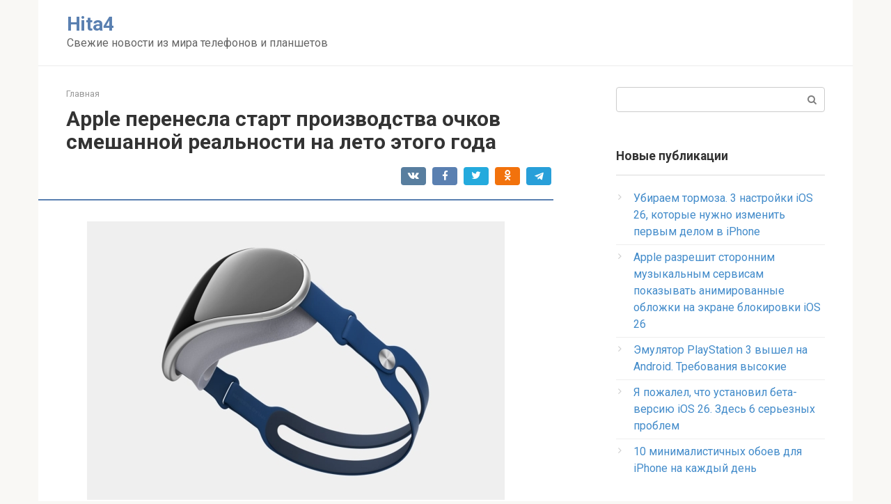

--- FILE ---
content_type: text/css
request_url: https://hita4.ru/wp-content/themes/turgenev/css/style.min.css?ver=3.0.0
body_size: 35920
content:
@charset "UTF-8";/*! normalize.css v4.1.1 | MIT License | github.com/necolas/normalize.css */html{font-family:sans-serif;-ms-text-size-adjust:100%;-webkit-text-size-adjust:100%}body{margin:0}article,aside,details,figcaption,figure,footer,header,main,menu,nav,section,summary{display:block}audio,canvas,progress,video{display:inline-block}audio:not([controls]){display:none;height:0}progress{vertical-align:baseline}[hidden],template{display:none}a{background-color:transparent;-webkit-text-decoration-skip:objects}a:active,a:hover{outline-width:0}abbr[title]{border-bottom:none;text-decoration:underline;-webkit-text-decoration:underline dotted;text-decoration:underline dotted}b,strong{font-weight:inherit}b,strong{font-weight:bolder}dfn{font-style:italic}h1{font-size:2em;margin:.67em 0}mark{background-color:#ff0;color:#000}small{font-size:80%}sub,sup{font-size:75%;line-height:0;position:relative;vertical-align:baseline}sub{bottom:-.25em}sup{top:-.5em}img{border-style:none}svg:not(:root){overflow:hidden}code,kbd,pre,samp{font-family:monospace,monospace;font-size:1em}figure{margin:1em 40px}hr{-webkit-box-sizing:content-box;box-sizing:content-box;height:0;overflow:visible}button,input,optgroup,select,textarea{font:inherit;margin:0}optgroup{font-weight:700}button,input{overflow:visible}button,select{text-transform:none}[type=reset],[type=submit],button,html [type=button]{-webkit-appearance:button}[type=button]::-moz-focus-inner,[type=reset]::-moz-focus-inner,[type=submit]::-moz-focus-inner,button::-moz-focus-inner{border-style:none;padding:0}[type=button]:-moz-focusring,[type=reset]:-moz-focusring,[type=submit]:-moz-focusring,button:-moz-focusring{outline:1px dotted ButtonText}fieldset{border:1px solid silver;margin:0 2px;padding:.35em .625em .75em}legend{-webkit-box-sizing:border-box;box-sizing:border-box;color:inherit;display:table;max-width:100%;padding:0;white-space:normal}textarea{overflow:auto}[type=checkbox],[type=radio]{-webkit-box-sizing:border-box;box-sizing:border-box;padding:0}[type=number]::-webkit-inner-spin-button,[type=number]::-webkit-outer-spin-button{height:auto}[type=search]{-webkit-appearance:textfield;outline-offset:-2px}[type=search]::-webkit-search-cancel-button,[type=search]::-webkit-search-decoration{-webkit-appearance:none}::-webkit-input-placeholder{color:inherit;opacity:.54}::-webkit-file-upload-button{-webkit-appearance:button;font:inherit}/*!
 * Preboot v2
 *
 * Open sourced under MIT license by @mdo.
 * Some variables and mixins from Bootstrap (Apache 2 license).
 */.entry-content blockquote.check:before,.entry-content blockquote.danger:before,.entry-content blockquote.info:before,.entry-content blockquote.is-style-check:before,.entry-content blockquote.is-style-danger:before,.entry-content blockquote.is-style-info:before,.entry-content blockquote.is-style-quote:before,.entry-content blockquote.is-style-warning:before,.entry-content blockquote.quote:before,.entry-content blockquote.warning:before,.home-text blockquote.check:before,.home-text blockquote.danger:before,.home-text blockquote.info:before,.home-text blockquote.is-style-check:before,.home-text blockquote.is-style-danger:before,.home-text blockquote.is-style-info:before,.home-text blockquote.is-style-quote:before,.home-text blockquote.is-style-warning:before,.home-text blockquote.quote:before,.home-text blockquote.warning:before,.taxonomy-description blockquote.check:before,.taxonomy-description blockquote.danger:before,.taxonomy-description blockquote.info:before,.taxonomy-description blockquote.is-style-check:before,.taxonomy-description blockquote.is-style-danger:before,.taxonomy-description blockquote.is-style-info:before,.taxonomy-description blockquote.is-style-quote:before,.taxonomy-description blockquote.is-style-warning:before,.taxonomy-description blockquote.quote:before,.taxonomy-description blockquote.warning:before{font:normal normal normal 14px/1 FontAwesome;text-rendering:auto;-webkit-font-smoothing:antialiased;-moz-osx-font-smoothing:grayscale}/*!
 *  Font Awesome 4.7.0 by @davegandy - http://fontawesome.io - @fontawesome
 *  License - http://fontawesome.io/license (Font: SIL OFL 1.1, CSS: MIT License)
 */@font-face{font-family:FontAwesome;src:url(../fonts/fontawesome-webfont.eot?v=4.7.0);src:url(../fonts/fontawesome-webfont.eot?#iefix&v=4.7.0) format("embedded-opentype"),url(../fonts/fontawesome-webfont.woff2?v=4.7.0) format("woff2"),url(../fonts/fontawesome-webfont.woff?v=4.7.0) format("woff"),url(../fonts/fontawesome-webfont.ttf?v=4.7.0) format("truetype"),url(../fonts/fontawesome-webfont.svg?v=4.7.0#fontawesomeregular) format("svg");font-weight:400;font-style:normal}.fa{display:inline-block;font:normal normal normal 14px/1 FontAwesome;font-size:inherit;text-rendering:auto;-webkit-font-smoothing:antialiased;-moz-osx-font-smoothing:grayscale}.fa-lg{font-size:1.33333333em;line-height:.75em;vertical-align:-15%}.fa-2x{font-size:2em}.fa-3x{font-size:3em}.fa-4x{font-size:4em}.fa-5x{font-size:5em}.fa-fw{width:1.28571429em;text-align:center}.fa-ul{padding-left:0;margin-left:2.14285714em;list-style-type:none}.fa-ul>li{position:relative}.fa-li{position:absolute;left:-2.14285714em;width:2.14285714em;top:.14285714em;text-align:center}.fa-li.fa-lg{left:-1.85714286em}.fa-border{padding:.2em .25em .15em;border:solid .08em #eee;-webkit-border-radius:.1em;border-radius:.1em}.fa-pull-left{float:left}.fa-pull-right{float:right}.fa.fa-pull-left{margin-right:.3em}.fa.fa-pull-right{margin-left:.3em}.pull-right{float:right}.pull-left{float:left}.fa.pull-left{margin-right:.3em}.fa.pull-right{margin-left:.3em}.fa-spin{-webkit-animation:fa-spin 2s infinite linear;animation:fa-spin 2s infinite linear}.fa-pulse{-webkit-animation:fa-spin 1s infinite steps(8);animation:fa-spin 1s infinite steps(8)}@-webkit-keyframes fa-spin{0%{-webkit-transform:rotate(0);transform:rotate(0)}100%{-webkit-transform:rotate(359deg);transform:rotate(359deg)}}@keyframes fa-spin{0%{-webkit-transform:rotate(0);transform:rotate(0)}100%{-webkit-transform:rotate(359deg);transform:rotate(359deg)}}.fa-rotate-90{-webkit-transform:rotate(90deg);-ms-transform:rotate(90deg);transform:rotate(90deg)}.fa-rotate-180{-webkit-transform:rotate(180deg);-ms-transform:rotate(180deg);transform:rotate(180deg)}.fa-rotate-270{-webkit-transform:rotate(270deg);-ms-transform:rotate(270deg);transform:rotate(270deg)}.fa-flip-horizontal{-webkit-transform:scale(-1,1);-ms-transform:scale(-1,1);transform:scale(-1,1)}.fa-flip-vertical{-webkit-transform:scale(1,-1);-ms-transform:scale(1,-1);transform:scale(1,-1)}:root .fa-flip-horizontal,:root .fa-flip-vertical,:root .fa-rotate-180,:root .fa-rotate-270,:root .fa-rotate-90{-webkit-filter:none;filter:none}.fa-stack{position:relative;display:inline-block;width:2em;height:2em;line-height:2em;vertical-align:middle}.fa-stack-1x,.fa-stack-2x{position:absolute;left:0;width:100%;text-align:center}.fa-stack-1x{line-height:inherit}.fa-stack-2x{font-size:2em}.fa-inverse{color:#fff}.fa-glass:before{content:"\f000"}.fa-music:before{content:"\f001"}.fa-search:before{content:"\f002"}.fa-envelope-o:before{content:"\f003"}.fa-heart:before{content:"\f004"}.fa-star:before{content:"\f005"}.fa-star-o:before{content:"\f006"}.fa-user:before{content:"\f007"}.fa-film:before{content:"\f008"}.fa-th-large:before{content:"\f009"}.fa-th:before{content:"\f00a"}.fa-th-list:before{content:"\f00b"}.fa-check:before{content:"\f00c"}.fa-close:before,.fa-remove:before,.fa-times:before{content:"\f00d"}.fa-search-plus:before{content:"\f00e"}.fa-search-minus:before{content:"\f010"}.fa-power-off:before{content:"\f011"}.fa-signal:before{content:"\f012"}.fa-cog:before,.fa-gear:before{content:"\f013"}.fa-trash-o:before{content:"\f014"}.fa-home:before{content:"\f015"}.fa-file-o:before{content:"\f016"}.fa-clock-o:before{content:"\f017"}.fa-road:before{content:"\f018"}.fa-download:before{content:"\f019"}.fa-arrow-circle-o-down:before{content:"\f01a"}.fa-arrow-circle-o-up:before{content:"\f01b"}.fa-inbox:before{content:"\f01c"}.fa-play-circle-o:before{content:"\f01d"}.fa-repeat:before,.fa-rotate-right:before{content:"\f01e"}.fa-refresh:before{content:"\f021"}.fa-list-alt:before{content:"\f022"}.fa-lock:before{content:"\f023"}.fa-flag:before{content:"\f024"}.fa-headphones:before{content:"\f025"}.fa-volume-off:before{content:"\f026"}.fa-volume-down:before{content:"\f027"}.fa-volume-up:before{content:"\f028"}.fa-qrcode:before{content:"\f029"}.fa-barcode:before{content:"\f02a"}.fa-tag:before{content:"\f02b"}.fa-tags:before{content:"\f02c"}.fa-book:before{content:"\f02d"}.fa-bookmark:before{content:"\f02e"}.fa-print:before{content:"\f02f"}.fa-camera:before{content:"\f030"}.fa-font:before{content:"\f031"}.fa-bold:before{content:"\f032"}.fa-italic:before{content:"\f033"}.fa-text-height:before{content:"\f034"}.fa-text-width:before{content:"\f035"}.fa-align-left:before{content:"\f036"}.fa-align-center:before{content:"\f037"}.fa-align-right:before{content:"\f038"}.fa-align-justify:before{content:"\f039"}.fa-list:before{content:"\f03a"}.fa-dedent:before,.fa-outdent:before{content:"\f03b"}.fa-indent:before{content:"\f03c"}.fa-video-camera:before{content:"\f03d"}.fa-image:before,.fa-photo:before,.fa-picture-o:before{content:"\f03e"}.fa-pencil:before{content:"\f040"}.fa-map-marker:before{content:"\f041"}.fa-adjust:before{content:"\f042"}.fa-tint:before{content:"\f043"}.fa-edit:before,.fa-pencil-square-o:before{content:"\f044"}.fa-share-square-o:before{content:"\f045"}.fa-check-square-o:before{content:"\f046"}.fa-arrows:before{content:"\f047"}.fa-step-backward:before{content:"\f048"}.fa-fast-backward:before{content:"\f049"}.fa-backward:before{content:"\f04a"}.fa-play:before{content:"\f04b"}.fa-pause:before{content:"\f04c"}.fa-stop:before{content:"\f04d"}.fa-forward:before{content:"\f04e"}.fa-fast-forward:before{content:"\f050"}.fa-step-forward:before{content:"\f051"}.fa-eject:before{content:"\f052"}.fa-chevron-left:before{content:"\f053"}.fa-chevron-right:before{content:"\f054"}.fa-plus-circle:before{content:"\f055"}.fa-minus-circle:before{content:"\f056"}.fa-times-circle:before{content:"\f057"}.fa-check-circle:before{content:"\f058"}.fa-question-circle:before{content:"\f059"}.fa-info-circle:before{content:"\f05a"}.fa-crosshairs:before{content:"\f05b"}.fa-times-circle-o:before{content:"\f05c"}.fa-check-circle-o:before{content:"\f05d"}.fa-ban:before{content:"\f05e"}.fa-arrow-left:before{content:"\f060"}.fa-arrow-right:before{content:"\f061"}.fa-arrow-up:before{content:"\f062"}.fa-arrow-down:before{content:"\f063"}.fa-mail-forward:before,.fa-share:before{content:"\f064"}.fa-expand:before{content:"\f065"}.fa-compress:before{content:"\f066"}.fa-plus:before{content:"\f067"}.fa-minus:before{content:"\f068"}.fa-asterisk:before{content:"\f069"}.fa-exclamation-circle:before{content:"\f06a"}.fa-gift:before{content:"\f06b"}.fa-leaf:before{content:"\f06c"}.fa-fire:before{content:"\f06d"}.fa-eye:before{content:"\f06e"}.fa-eye-slash:before{content:"\f070"}.fa-exclamation-triangle:before,.fa-warning:before{content:"\f071"}.fa-plane:before{content:"\f072"}.fa-calendar:before{content:"\f073"}.fa-random:before{content:"\f074"}.fa-comment:before{content:"\f075"}.fa-magnet:before{content:"\f076"}.fa-chevron-up:before{content:"\f077"}.fa-chevron-down:before{content:"\f078"}.fa-retweet:before{content:"\f079"}.fa-shopping-cart:before{content:"\f07a"}.fa-folder:before{content:"\f07b"}.fa-folder-open:before{content:"\f07c"}.fa-arrows-v:before{content:"\f07d"}.fa-arrows-h:before{content:"\f07e"}.fa-bar-chart-o:before,.fa-bar-chart:before{content:"\f080"}.fa-twitter-square:before{content:"\f081"}.fa-facebook-square:before{content:"\f082"}.fa-camera-retro:before{content:"\f083"}.fa-key:before{content:"\f084"}.fa-cogs:before,.fa-gears:before{content:"\f085"}.fa-comments:before{content:"\f086"}.fa-thumbs-o-up:before{content:"\f087"}.fa-thumbs-o-down:before{content:"\f088"}.fa-star-half:before{content:"\f089"}.fa-heart-o:before{content:"\f08a"}.fa-sign-out:before{content:"\f08b"}.fa-linkedin-square:before{content:"\f08c"}.fa-thumb-tack:before{content:"\f08d"}.fa-external-link:before{content:"\f08e"}.fa-sign-in:before{content:"\f090"}.fa-trophy:before{content:"\f091"}.fa-github-square:before{content:"\f092"}.fa-upload:before{content:"\f093"}.fa-lemon-o:before{content:"\f094"}.fa-phone:before{content:"\f095"}.fa-square-o:before{content:"\f096"}.fa-bookmark-o:before{content:"\f097"}.fa-phone-square:before{content:"\f098"}.fa-twitter:before{content:"\f099"}.fa-facebook-f:before,.fa-facebook:before{content:"\f09a"}.fa-github:before{content:"\f09b"}.fa-unlock:before{content:"\f09c"}.fa-credit-card:before{content:"\f09d"}.fa-feed:before,.fa-rss:before{content:"\f09e"}.fa-hdd-o:before{content:"\f0a0"}.fa-bullhorn:before{content:"\f0a1"}.fa-bell:before{content:"\f0f3"}.fa-certificate:before{content:"\f0a3"}.fa-hand-o-right:before{content:"\f0a4"}.fa-hand-o-left:before{content:"\f0a5"}.fa-hand-o-up:before{content:"\f0a6"}.fa-hand-o-down:before{content:"\f0a7"}.fa-arrow-circle-left:before{content:"\f0a8"}.fa-arrow-circle-right:before{content:"\f0a9"}.fa-arrow-circle-up:before{content:"\f0aa"}.fa-arrow-circle-down:before{content:"\f0ab"}.fa-globe:before{content:"\f0ac"}.fa-wrench:before{content:"\f0ad"}.fa-tasks:before{content:"\f0ae"}.fa-filter:before{content:"\f0b0"}.fa-briefcase:before{content:"\f0b1"}.fa-arrows-alt:before{content:"\f0b2"}.fa-group:before,.fa-users:before{content:"\f0c0"}.fa-chain:before,.fa-link:before{content:"\f0c1"}.fa-cloud:before{content:"\f0c2"}.fa-flask:before{content:"\f0c3"}.fa-cut:before,.fa-scissors:before{content:"\f0c4"}.fa-copy:before,.fa-files-o:before{content:"\f0c5"}.fa-paperclip:before{content:"\f0c6"}.fa-floppy-o:before,.fa-save:before{content:"\f0c7"}.fa-square:before{content:"\f0c8"}.fa-bars:before,.fa-navicon:before,.fa-reorder:before{content:"\f0c9"}.fa-list-ul:before{content:"\f0ca"}.fa-list-ol:before{content:"\f0cb"}.fa-strikethrough:before{content:"\f0cc"}.fa-underline:before{content:"\f0cd"}.fa-table:before{content:"\f0ce"}.fa-magic:before{content:"\f0d0"}.fa-truck:before{content:"\f0d1"}.fa-pinterest:before{content:"\f0d2"}.fa-pinterest-square:before{content:"\f0d3"}.fa-google-plus-square:before{content:"\f0d4"}.fa-google-plus:before{content:"\f0d5"}.fa-money:before{content:"\f0d6"}.fa-caret-down:before{content:"\f0d7"}.fa-caret-up:before{content:"\f0d8"}.fa-caret-left:before{content:"\f0d9"}.fa-caret-right:before{content:"\f0da"}.fa-columns:before{content:"\f0db"}.fa-sort:before,.fa-unsorted:before{content:"\f0dc"}.fa-sort-desc:before,.fa-sort-down:before{content:"\f0dd"}.fa-sort-asc:before,.fa-sort-up:before{content:"\f0de"}.fa-envelope:before{content:"\f0e0"}.fa-linkedin:before{content:"\f0e1"}.fa-rotate-left:before,.fa-undo:before{content:"\f0e2"}.fa-gavel:before,.fa-legal:before{content:"\f0e3"}.fa-dashboard:before,.fa-tachometer:before{content:"\f0e4"}.fa-comment-o:before{content:"\f0e5"}.fa-comments-o:before{content:"\f0e6"}.fa-bolt:before,.fa-flash:before{content:"\f0e7"}.fa-sitemap:before{content:"\f0e8"}.fa-umbrella:before{content:"\f0e9"}.fa-clipboard:before,.fa-paste:before{content:"\f0ea"}.fa-lightbulb-o:before{content:"\f0eb"}.fa-exchange:before{content:"\f0ec"}.fa-cloud-download:before{content:"\f0ed"}.fa-cloud-upload:before{content:"\f0ee"}.fa-user-md:before{content:"\f0f0"}.fa-stethoscope:before{content:"\f0f1"}.fa-suitcase:before{content:"\f0f2"}.fa-bell-o:before{content:"\f0a2"}.fa-coffee:before{content:"\f0f4"}.fa-cutlery:before{content:"\f0f5"}.fa-file-text-o:before{content:"\f0f6"}.fa-building-o:before{content:"\f0f7"}.fa-hospital-o:before{content:"\f0f8"}.fa-ambulance:before{content:"\f0f9"}.fa-medkit:before{content:"\f0fa"}.fa-fighter-jet:before{content:"\f0fb"}.fa-beer:before{content:"\f0fc"}.fa-h-square:before{content:"\f0fd"}.fa-plus-square:before{content:"\f0fe"}.fa-angle-double-left:before{content:"\f100"}.fa-angle-double-right:before{content:"\f101"}.fa-angle-double-up:before{content:"\f102"}.fa-angle-double-down:before{content:"\f103"}.fa-angle-left:before{content:"\f104"}.fa-angle-right:before{content:"\f105"}.fa-angle-up:before{content:"\f106"}.fa-angle-down:before{content:"\f107"}.fa-desktop:before{content:"\f108"}.fa-laptop:before{content:"\f109"}.fa-tablet:before{content:"\f10a"}.fa-mobile-phone:before,.fa-mobile:before{content:"\f10b"}.fa-circle-o:before{content:"\f10c"}.fa-quote-left:before{content:"\f10d"}.fa-quote-right:before{content:"\f10e"}.fa-spinner:before{content:"\f110"}.fa-circle:before{content:"\f111"}.fa-mail-reply:before,.fa-reply:before{content:"\f112"}.fa-github-alt:before{content:"\f113"}.fa-folder-o:before{content:"\f114"}.fa-folder-open-o:before{content:"\f115"}.fa-smile-o:before{content:"\f118"}.fa-frown-o:before{content:"\f119"}.fa-meh-o:before{content:"\f11a"}.fa-gamepad:before{content:"\f11b"}.fa-keyboard-o:before{content:"\f11c"}.fa-flag-o:before{content:"\f11d"}.fa-flag-checkered:before{content:"\f11e"}.fa-terminal:before{content:"\f120"}.fa-code:before{content:"\f121"}.fa-mail-reply-all:before,.fa-reply-all:before{content:"\f122"}.fa-star-half-empty:before,.fa-star-half-full:before,.fa-star-half-o:before{content:"\f123"}.fa-location-arrow:before{content:"\f124"}.fa-crop:before{content:"\f125"}.fa-code-fork:before{content:"\f126"}.fa-chain-broken:before,.fa-unlink:before{content:"\f127"}.fa-question:before{content:"\f128"}.fa-info:before{content:"\f129"}.fa-exclamation:before{content:"\f12a"}.fa-superscript:before{content:"\f12b"}.fa-subscript:before{content:"\f12c"}.fa-eraser:before{content:"\f12d"}.fa-puzzle-piece:before{content:"\f12e"}.fa-microphone:before{content:"\f130"}.fa-microphone-slash:before{content:"\f131"}.fa-shield:before{content:"\f132"}.fa-calendar-o:before{content:"\f133"}.fa-fire-extinguisher:before{content:"\f134"}.fa-rocket:before{content:"\f135"}.fa-maxcdn:before{content:"\f136"}.fa-chevron-circle-left:before{content:"\f137"}.fa-chevron-circle-right:before{content:"\f138"}.fa-chevron-circle-up:before{content:"\f139"}.fa-chevron-circle-down:before{content:"\f13a"}.fa-html5:before{content:"\f13b"}.fa-css3:before{content:"\f13c"}.fa-anchor:before{content:"\f13d"}.fa-unlock-alt:before{content:"\f13e"}.fa-bullseye:before{content:"\f140"}.fa-ellipsis-h:before{content:"\f141"}.fa-ellipsis-v:before{content:"\f142"}.fa-rss-square:before{content:"\f143"}.fa-play-circle:before{content:"\f144"}.fa-ticket:before{content:"\f145"}.fa-minus-square:before{content:"\f146"}.fa-minus-square-o:before{content:"\f147"}.fa-level-up:before{content:"\f148"}.fa-level-down:before{content:"\f149"}.fa-check-square:before{content:"\f14a"}.fa-pencil-square:before{content:"\f14b"}.fa-external-link-square:before{content:"\f14c"}.fa-share-square:before{content:"\f14d"}.fa-compass:before{content:"\f14e"}.fa-caret-square-o-down:before,.fa-toggle-down:before{content:"\f150"}.fa-caret-square-o-up:before,.fa-toggle-up:before{content:"\f151"}.fa-caret-square-o-right:before,.fa-toggle-right:before{content:"\f152"}.fa-eur:before,.fa-euro:before{content:"\f153"}.fa-gbp:before{content:"\f154"}.fa-dollar:before,.fa-usd:before{content:"\f155"}.fa-inr:before,.fa-rupee:before{content:"\f156"}.fa-cny:before,.fa-jpy:before,.fa-rmb:before,.fa-yen:before{content:"\f157"}.fa-rouble:before,.fa-rub:before,.fa-ruble:before{content:"\f158"}.fa-krw:before,.fa-won:before{content:"\f159"}.fa-bitcoin:before,.fa-btc:before{content:"\f15a"}.fa-file:before{content:"\f15b"}.fa-file-text:before{content:"\f15c"}.fa-sort-alpha-asc:before{content:"\f15d"}.fa-sort-alpha-desc:before{content:"\f15e"}.fa-sort-amount-asc:before{content:"\f160"}.fa-sort-amount-desc:before{content:"\f161"}.fa-sort-numeric-asc:before{content:"\f162"}.fa-sort-numeric-desc:before{content:"\f163"}.fa-thumbs-up:before{content:"\f164"}.fa-thumbs-down:before{content:"\f165"}.fa-youtube-square:before{content:"\f166"}.fa-youtube:before{content:"\f167"}.fa-xing:before{content:"\f168"}.fa-xing-square:before{content:"\f169"}.fa-youtube-play:before{content:"\f16a"}.fa-dropbox:before{content:"\f16b"}.fa-stack-overflow:before{content:"\f16c"}.fa-instagram:before{content:"\f16d"}.fa-flickr:before{content:"\f16e"}.fa-adn:before{content:"\f170"}.fa-bitbucket:before{content:"\f171"}.fa-bitbucket-square:before{content:"\f172"}.fa-tumblr:before{content:"\f173"}.fa-tumblr-square:before{content:"\f174"}.fa-long-arrow-down:before{content:"\f175"}.fa-long-arrow-up:before{content:"\f176"}.fa-long-arrow-left:before{content:"\f177"}.fa-long-arrow-right:before{content:"\f178"}.fa-apple:before{content:"\f179"}.fa-windows:before{content:"\f17a"}.fa-android:before{content:"\f17b"}.fa-linux:before{content:"\f17c"}.fa-dribbble:before{content:"\f17d"}.fa-skype:before{content:"\f17e"}.fa-foursquare:before{content:"\f180"}.fa-trello:before{content:"\f181"}.fa-female:before{content:"\f182"}.fa-male:before{content:"\f183"}.fa-gittip:before,.fa-gratipay:before{content:"\f184"}.fa-sun-o:before{content:"\f185"}.fa-moon-o:before{content:"\f186"}.fa-archive:before{content:"\f187"}.fa-bug:before{content:"\f188"}.fa-vk:before{content:"\f189"}.fa-weibo:before{content:"\f18a"}.fa-renren:before{content:"\f18b"}.fa-pagelines:before{content:"\f18c"}.fa-stack-exchange:before{content:"\f18d"}.fa-arrow-circle-o-right:before{content:"\f18e"}.fa-arrow-circle-o-left:before{content:"\f190"}.fa-caret-square-o-left:before,.fa-toggle-left:before{content:"\f191"}.fa-dot-circle-o:before{content:"\f192"}.fa-wheelchair:before{content:"\f193"}.fa-vimeo-square:before{content:"\f194"}.fa-try:before,.fa-turkish-lira:before{content:"\f195"}.fa-plus-square-o:before{content:"\f196"}.fa-space-shuttle:before{content:"\f197"}.fa-slack:before{content:"\f198"}.fa-envelope-square:before{content:"\f199"}.fa-wordpress:before{content:"\f19a"}.fa-openid:before{content:"\f19b"}.fa-bank:before,.fa-institution:before,.fa-university:before{content:"\f19c"}.fa-graduation-cap:before,.fa-mortar-board:before{content:"\f19d"}.fa-yahoo:before{content:"\f19e"}.fa-google:before{content:"\f1a0"}.fa-reddit:before{content:"\f1a1"}.fa-reddit-square:before{content:"\f1a2"}.fa-stumbleupon-circle:before{content:"\f1a3"}.fa-stumbleupon:before{content:"\f1a4"}.fa-delicious:before{content:"\f1a5"}.fa-digg:before{content:"\f1a6"}.fa-pied-piper-pp:before{content:"\f1a7"}.fa-pied-piper-alt:before{content:"\f1a8"}.fa-drupal:before{content:"\f1a9"}.fa-joomla:before{content:"\f1aa"}.fa-language:before{content:"\f1ab"}.fa-fax:before{content:"\f1ac"}.fa-building:before{content:"\f1ad"}.fa-child:before{content:"\f1ae"}.fa-paw:before{content:"\f1b0"}.fa-spoon:before{content:"\f1b1"}.fa-cube:before{content:"\f1b2"}.fa-cubes:before{content:"\f1b3"}.fa-behance:before{content:"\f1b4"}.fa-behance-square:before{content:"\f1b5"}.fa-steam:before{content:"\f1b6"}.fa-steam-square:before{content:"\f1b7"}.fa-recycle:before{content:"\f1b8"}.fa-automobile:before,.fa-car:before{content:"\f1b9"}.fa-cab:before,.fa-taxi:before{content:"\f1ba"}.fa-tree:before{content:"\f1bb"}.fa-spotify:before{content:"\f1bc"}.fa-deviantart:before{content:"\f1bd"}.fa-soundcloud:before{content:"\f1be"}.fa-database:before{content:"\f1c0"}.fa-file-pdf-o:before{content:"\f1c1"}.fa-file-word-o:before{content:"\f1c2"}.fa-file-excel-o:before{content:"\f1c3"}.fa-file-powerpoint-o:before{content:"\f1c4"}.fa-file-image-o:before,.fa-file-photo-o:before,.fa-file-picture-o:before{content:"\f1c5"}.fa-file-archive-o:before,.fa-file-zip-o:before{content:"\f1c6"}.fa-file-audio-o:before,.fa-file-sound-o:before{content:"\f1c7"}.fa-file-movie-o:before,.fa-file-video-o:before{content:"\f1c8"}.fa-file-code-o:before{content:"\f1c9"}.fa-vine:before{content:"\f1ca"}.fa-codepen:before{content:"\f1cb"}.fa-jsfiddle:before{content:"\f1cc"}.fa-life-bouy:before,.fa-life-buoy:before,.fa-life-ring:before,.fa-life-saver:before,.fa-support:before{content:"\f1cd"}.fa-circle-o-notch:before{content:"\f1ce"}.fa-ra:before,.fa-rebel:before,.fa-resistance:before{content:"\f1d0"}.fa-empire:before,.fa-ge:before{content:"\f1d1"}.fa-git-square:before{content:"\f1d2"}.fa-git:before{content:"\f1d3"}.fa-hacker-news:before,.fa-y-combinator-square:before,.fa-yc-square:before{content:"\f1d4"}.fa-tencent-weibo:before{content:"\f1d5"}.fa-qq:before{content:"\f1d6"}.fa-wechat:before,.fa-weixin:before{content:"\f1d7"}.fa-paper-plane:before,.fa-send:before{content:"\f1d8"}.fa-paper-plane-o:before,.fa-send-o:before{content:"\f1d9"}.fa-history:before{content:"\f1da"}.fa-circle-thin:before{content:"\f1db"}.fa-header:before{content:"\f1dc"}.fa-paragraph:before{content:"\f1dd"}.fa-sliders:before{content:"\f1de"}.fa-share-alt:before{content:"\f1e0"}.fa-share-alt-square:before{content:"\f1e1"}.fa-bomb:before{content:"\f1e2"}.fa-futbol-o:before,.fa-soccer-ball-o:before{content:"\f1e3"}.fa-tty:before{content:"\f1e4"}.fa-binoculars:before{content:"\f1e5"}.fa-plug:before{content:"\f1e6"}.fa-slideshare:before{content:"\f1e7"}.fa-twitch:before{content:"\f1e8"}.fa-yelp:before{content:"\f1e9"}.fa-newspaper-o:before{content:"\f1ea"}.fa-wifi:before{content:"\f1eb"}.fa-calculator:before{content:"\f1ec"}.fa-paypal:before{content:"\f1ed"}.fa-google-wallet:before{content:"\f1ee"}.fa-cc-visa:before{content:"\f1f0"}.fa-cc-mastercard:before{content:"\f1f1"}.fa-cc-discover:before{content:"\f1f2"}.fa-cc-amex:before{content:"\f1f3"}.fa-cc-paypal:before{content:"\f1f4"}.fa-cc-stripe:before{content:"\f1f5"}.fa-bell-slash:before{content:"\f1f6"}.fa-bell-slash-o:before{content:"\f1f7"}.fa-trash:before{content:"\f1f8"}.fa-copyright:before{content:"\f1f9"}.fa-at:before{content:"\f1fa"}.fa-eyedropper:before{content:"\f1fb"}.fa-paint-brush:before{content:"\f1fc"}.fa-birthday-cake:before{content:"\f1fd"}.fa-area-chart:before{content:"\f1fe"}.fa-pie-chart:before{content:"\f200"}.fa-line-chart:before{content:"\f201"}.fa-lastfm:before{content:"\f202"}.fa-lastfm-square:before{content:"\f203"}.fa-toggle-off:before{content:"\f204"}.fa-toggle-on:before{content:"\f205"}.fa-bicycle:before{content:"\f206"}.fa-bus:before{content:"\f207"}.fa-ioxhost:before{content:"\f208"}.fa-angellist:before{content:"\f209"}.fa-cc:before{content:"\f20a"}.fa-ils:before,.fa-shekel:before,.fa-sheqel:before{content:"\f20b"}.fa-meanpath:before{content:"\f20c"}.fa-buysellads:before{content:"\f20d"}.fa-connectdevelop:before{content:"\f20e"}.fa-dashcube:before{content:"\f210"}.fa-forumbee:before{content:"\f211"}.fa-leanpub:before{content:"\f212"}.fa-sellsy:before{content:"\f213"}.fa-shirtsinbulk:before{content:"\f214"}.fa-simplybuilt:before{content:"\f215"}.fa-skyatlas:before{content:"\f216"}.fa-cart-plus:before{content:"\f217"}.fa-cart-arrow-down:before{content:"\f218"}.fa-diamond:before{content:"\f219"}.fa-ship:before{content:"\f21a"}.fa-user-secret:before{content:"\f21b"}.fa-motorcycle:before{content:"\f21c"}.fa-street-view:before{content:"\f21d"}.fa-heartbeat:before{content:"\f21e"}.fa-venus:before{content:"\f221"}.fa-mars:before{content:"\f222"}.fa-mercury:before{content:"\f223"}.fa-intersex:before,.fa-transgender:before{content:"\f224"}.fa-transgender-alt:before{content:"\f225"}.fa-venus-double:before{content:"\f226"}.fa-mars-double:before{content:"\f227"}.fa-venus-mars:before{content:"\f228"}.fa-mars-stroke:before{content:"\f229"}.fa-mars-stroke-v:before{content:"\f22a"}.fa-mars-stroke-h:before{content:"\f22b"}.fa-neuter:before{content:"\f22c"}.fa-genderless:before{content:"\f22d"}.fa-facebook-official:before{content:"\f230"}.fa-pinterest-p:before{content:"\f231"}.fa-whatsapp:before{content:"\f232"}.fa-server:before{content:"\f233"}.fa-user-plus:before{content:"\f234"}.fa-user-times:before{content:"\f235"}.fa-bed:before,.fa-hotel:before{content:"\f236"}.fa-viacoin:before{content:"\f237"}.fa-train:before{content:"\f238"}.fa-subway:before{content:"\f239"}.fa-medium:before{content:"\f23a"}.fa-y-combinator:before,.fa-yc:before{content:"\f23b"}.fa-optin-monster:before{content:"\f23c"}.fa-opencart:before{content:"\f23d"}.fa-expeditedssl:before{content:"\f23e"}.fa-battery-4:before,.fa-battery-full:before,.fa-battery:before{content:"\f240"}.fa-battery-3:before,.fa-battery-three-quarters:before{content:"\f241"}.fa-battery-2:before,.fa-battery-half:before{content:"\f242"}.fa-battery-1:before,.fa-battery-quarter:before{content:"\f243"}.fa-battery-0:before,.fa-battery-empty:before{content:"\f244"}.fa-mouse-pointer:before{content:"\f245"}.fa-i-cursor:before{content:"\f246"}.fa-object-group:before{content:"\f247"}.fa-object-ungroup:before{content:"\f248"}.fa-sticky-note:before{content:"\f249"}.fa-sticky-note-o:before{content:"\f24a"}.fa-cc-jcb:before{content:"\f24b"}.fa-cc-diners-club:before{content:"\f24c"}.fa-clone:before{content:"\f24d"}.fa-balance-scale:before{content:"\f24e"}.fa-hourglass-o:before{content:"\f250"}.fa-hourglass-1:before,.fa-hourglass-start:before{content:"\f251"}.fa-hourglass-2:before,.fa-hourglass-half:before{content:"\f252"}.fa-hourglass-3:before,.fa-hourglass-end:before{content:"\f253"}.fa-hourglass:before{content:"\f254"}.fa-hand-grab-o:before,.fa-hand-rock-o:before{content:"\f255"}.fa-hand-paper-o:before,.fa-hand-stop-o:before{content:"\f256"}.fa-hand-scissors-o:before{content:"\f257"}.fa-hand-lizard-o:before{content:"\f258"}.fa-hand-spock-o:before{content:"\f259"}.fa-hand-pointer-o:before{content:"\f25a"}.fa-hand-peace-o:before{content:"\f25b"}.fa-trademark:before{content:"\f25c"}.fa-registered:before{content:"\f25d"}.fa-creative-commons:before{content:"\f25e"}.fa-gg:before{content:"\f260"}.fa-gg-circle:before{content:"\f261"}.fa-tripadvisor:before{content:"\f262"}.fa-odnoklassniki:before{content:"\f263"}.fa-odnoklassniki-square:before{content:"\f264"}.fa-get-pocket:before{content:"\f265"}.fa-wikipedia-w:before{content:"\f266"}.fa-safari:before{content:"\f267"}.fa-chrome:before{content:"\f268"}.fa-firefox:before{content:"\f269"}.fa-opera:before{content:"\f26a"}.fa-internet-explorer:before{content:"\f26b"}.fa-television:before,.fa-tv:before{content:"\f26c"}.fa-contao:before{content:"\f26d"}.fa-500px:before{content:"\f26e"}.fa-amazon:before{content:"\f270"}.fa-calendar-plus-o:before{content:"\f271"}.fa-calendar-minus-o:before{content:"\f272"}.fa-calendar-times-o:before{content:"\f273"}.fa-calendar-check-o:before{content:"\f274"}.fa-industry:before{content:"\f275"}.fa-map-pin:before{content:"\f276"}.fa-map-signs:before{content:"\f277"}.fa-map-o:before{content:"\f278"}.fa-map:before{content:"\f279"}.fa-commenting:before{content:"\f27a"}.fa-commenting-o:before{content:"\f27b"}.fa-houzz:before{content:"\f27c"}.fa-vimeo:before{content:"\f27d"}.fa-black-tie:before{content:"\f27e"}.fa-fonticons:before{content:"\f280"}.fa-reddit-alien:before{content:"\f281"}.fa-edge:before{content:"\f282"}.fa-credit-card-alt:before{content:"\f283"}.fa-codiepie:before{content:"\f284"}.fa-modx:before{content:"\f285"}.fa-fort-awesome:before{content:"\f286"}.fa-usb:before{content:"\f287"}.fa-product-hunt:before{content:"\f288"}.fa-mixcloud:before{content:"\f289"}.fa-scribd:before{content:"\f28a"}.fa-pause-circle:before{content:"\f28b"}.fa-pause-circle-o:before{content:"\f28c"}.fa-stop-circle:before{content:"\f28d"}.fa-stop-circle-o:before{content:"\f28e"}.fa-shopping-bag:before{content:"\f290"}.fa-shopping-basket:before{content:"\f291"}.fa-hashtag:before{content:"\f292"}.fa-bluetooth:before{content:"\f293"}.fa-bluetooth-b:before{content:"\f294"}.fa-percent:before{content:"\f295"}.fa-gitlab:before{content:"\f296"}.fa-wpbeginner:before{content:"\f297"}.fa-wpforms:before{content:"\f298"}.fa-envira:before{content:"\f299"}.fa-universal-access:before{content:"\f29a"}.fa-wheelchair-alt:before{content:"\f29b"}.fa-question-circle-o:before{content:"\f29c"}.fa-blind:before{content:"\f29d"}.fa-audio-description:before{content:"\f29e"}.fa-volume-control-phone:before{content:"\f2a0"}.fa-braille:before{content:"\f2a1"}.fa-assistive-listening-systems:before{content:"\f2a2"}.fa-american-sign-language-interpreting:before,.fa-asl-interpreting:before{content:"\f2a3"}.fa-deaf:before,.fa-deafness:before,.fa-hard-of-hearing:before{content:"\f2a4"}.fa-glide:before{content:"\f2a5"}.fa-glide-g:before{content:"\f2a6"}.fa-sign-language:before,.fa-signing:before{content:"\f2a7"}.fa-low-vision:before{content:"\f2a8"}.fa-viadeo:before{content:"\f2a9"}.fa-viadeo-square:before{content:"\f2aa"}.fa-snapchat:before{content:"\f2ab"}.fa-snapchat-ghost:before{content:"\f2ac"}.fa-snapchat-square:before{content:"\f2ad"}.fa-pied-piper:before{content:"\f2ae"}.fa-first-order:before{content:"\f2b0"}.fa-yoast:before{content:"\f2b1"}.fa-themeisle:before{content:"\f2b2"}.fa-google-plus-circle:before,.fa-google-plus-official:before{content:"\f2b3"}.fa-fa:before,.fa-font-awesome:before{content:"\f2b4"}.fa-handshake-o:before{content:"\f2b5"}.fa-envelope-open:before{content:"\f2b6"}.fa-envelope-open-o:before{content:"\f2b7"}.fa-linode:before{content:"\f2b8"}.fa-address-book:before{content:"\f2b9"}.fa-address-book-o:before{content:"\f2ba"}.fa-address-card:before,.fa-vcard:before{content:"\f2bb"}.fa-address-card-o:before,.fa-vcard-o:before{content:"\f2bc"}.fa-user-circle:before{content:"\f2bd"}.fa-user-circle-o:before{content:"\f2be"}.fa-user-o:before{content:"\f2c0"}.fa-id-badge:before{content:"\f2c1"}.fa-drivers-license:before,.fa-id-card:before{content:"\f2c2"}.fa-drivers-license-o:before,.fa-id-card-o:before{content:"\f2c3"}.fa-quora:before{content:"\f2c4"}.fa-free-code-camp:before{content:"\f2c5"}.fa-telegram:before{content:"\f2c6"}.fa-thermometer-4:before,.fa-thermometer-full:before,.fa-thermometer:before{content:"\f2c7"}.fa-thermometer-3:before,.fa-thermometer-three-quarters:before{content:"\f2c8"}.fa-thermometer-2:before,.fa-thermometer-half:before{content:"\f2c9"}.fa-thermometer-1:before,.fa-thermometer-quarter:before{content:"\f2ca"}.fa-thermometer-0:before,.fa-thermometer-empty:before{content:"\f2cb"}.fa-shower:before{content:"\f2cc"}.fa-bath:before,.fa-bathtub:before,.fa-s15:before{content:"\f2cd"}.fa-podcast:before{content:"\f2ce"}.fa-window-maximize:before{content:"\f2d0"}.fa-window-minimize:before{content:"\f2d1"}.fa-window-restore:before{content:"\f2d2"}.fa-times-rectangle:before,.fa-window-close:before{content:"\f2d3"}.fa-times-rectangle-o:before,.fa-window-close-o:before{content:"\f2d4"}.fa-bandcamp:before{content:"\f2d5"}.fa-grav:before{content:"\f2d6"}.fa-etsy:before{content:"\f2d7"}.fa-imdb:before{content:"\f2d8"}.fa-ravelry:before{content:"\f2d9"}.fa-eercast:before{content:"\f2da"}.fa-microchip:before{content:"\f2db"}.fa-snowflake-o:before{content:"\f2dc"}.fa-superpowers:before{content:"\f2dd"}.fa-wpexplorer:before{content:"\f2de"}.fa-meetup:before{content:"\f2e0"}.sr-only{position:absolute;width:1px;height:1px;padding:0;margin:-1px;overflow:hidden;clip:rect(0,0,0,0);border:0}.sr-only-focusable:active,.sr-only-focusable:focus{position:static;width:auto;height:auto;margin:0;overflow:visible;clip:auto}*{-webkit-box-sizing:border-box;box-sizing:border-box}:after,:before{-webkit-box-sizing:border-box;box-sizing:border-box}button,input,select,textarea{font-family:inherit;font-size:inherit;line-height:inherit}body{font-family:Arial,"Helvetica Neue",Helvetica,sans-serif;font-size:15px;line-height:1.4;color:#333;background-color:#f9f8f5}@media (min-width:576px){body{font-size:16px;line-height:1.5}}img{height:auto;max-width:100%}.comment-reply-link,.js-link,.root-pseudo-link,.spanlink,a{color:#428bca;cursor:pointer;text-decoration:none}.comment-reply-link:hover,.root-pseudo-link:hover,.spanlink:hover,a:active,a:focus,a:hover{color:#e66212;text-decoration:none;outline:0}a:active,a:hover{outline:0}.ps-link{cursor:pointer}.inp,.search-form__text{display:block;width:100%;padding:7px 15px;font-size:14px;line-height:1.42857143;color:#555;background-color:#fff;background-image:none;border:1px solid #ccc;-webkit-transition:all .3s ease;-o-transition:all .3s ease;transition:all .3s ease}.inp:hover,.search-form__text:hover{border-color:#aaa}.inp:focus,.search-form__text:focus{outline:0;border-color:#6485af}.btn,.comment-respond .form-submit input,.contact-form .contact_submit{display:inline-block;padding:6px 12px;margin-bottom:0;line-height:1.42857143;text-align:center;white-space:nowrap;vertical-align:middle;cursor:pointer;background-image:none;border:1px solid transparent;-webkit-border-radius:4px;border-radius:4px;background:#5a80b1;color:#fff;text-decoration:none;-ms-touch-action:manipulation;touch-action:manipulation;-webkit-user-select:none;-moz-user-select:none;-ms-user-select:none;user-select:none;-webkit-transition:all .3s ease;-o-transition:all .3s ease;transition:all .3s ease}.btn:hover,.comment-respond .form-submit input:hover,.contact-form .contact_submit:hover{-webkit-box-shadow:inset 0 2px 10px rgba(0,0,0,.3);box-shadow:inset 0 2px 10px rgba(0,0,0,.3);color:#fff}.btn-gray{background-color:#dcdcdc;background-image:-webkit-gradient(linear,0 0,0 100%,from(#e1e1e1),to(#dcdcdc));background-image:-webkit-linear-gradient(top,#e1e1e1,#dcdcdc);background-image:-o-linear-gradient(top,#e1e1e1,#dcdcdc);background-image:-webkit-gradient(linear,left top,left bottom,from(#e1e1e1),to(#dcdcdc));background-image:linear-gradient(to bottom,#e1e1e1,#dcdcdc);background-repeat:repeat-x;color:#333}.btn-gray:hover{background:#fff;color:#333}.nowrap{white-space:nowrap}.text-center{text-align:center}@media (max-width:575px){.hidden-xs{display:none}}.i-ico{display:inline-block;font-size:inherit;width:1.125em;height:1em;overflow:visible;vertical-align:-.125em}.ico-close{font-size:1.5rem;font-weight:700;line-height:1;color:#000;text-shadow:0 1px 0 #fff;opacity:.5;cursor:pointer;padding:.5rem;margin:-.5rem -.5rem -.5rem auto}.ico-close:focus,.ico-close:hover{opacity:1}.btn-box{text-align:center;margin-bottom:15px}.btn-box a{display:inline-block;white-space:normal}.btn-box a:hover{opacity:.8;-webkit-transition:all .3s ease;-o-transition:all .3s ease;transition:all .3s ease}.btn-size-small{padding:.25rem .5rem;font-size:.875rem;line-height:1.5;-webkit-border-radius:.2rem;border-radius:.2rem}.btn-size-normal{padding:.375rem .75rem;font-size:1rem;line-height:1.5;-webkit-border-radius:.25rem;border-radius:.25rem}.btn-size-big{padding:.5rem 1rem;font-size:1.25rem;line-height:1.5;-webkit-border-radius:.3rem;border-radius:.3rem}.root-row{margin:20px -15px}.root-row:after{content:'';clear:both;display:block}.root-row .root-col-6{position:relative;min-height:1px;padding-right:15px;padding-left:15px}@media (min-width:768px){.root-row .root-col-6{float:left;width:50%}}.thumb-wide{height:140px;background:#bebab5}.clearfix:after,.clearfix:before{content:" ";display:table;line-height:0}.clearfix:after{clear:both}.screen-reader-text{clip:rect(1px,1px,1px,1px);position:absolute!important;height:1px;width:1px;overflow:hidden}.screen-reader-text:focus{background-color:#f1f1f1;-webkit-border-radius:3px;border-radius:3px;-webkit-box-shadow:0 0 2px 2px rgba(0,0,0,.6);box-shadow:0 0 2px 2px rgba(0,0,0,.6);clip:auto!important;color:#21759b;display:block;font-size:14px;font-size:.875rem;font-weight:700;height:auto;left:5px;line-height:normal;padding:15px 23px 14px;text-decoration:none;top:5px;width:auto;z-index:100000}.alignleft{display:block;margin:20px auto}@media (min-width:576px){.alignleft{float:left;margin:0 45px 15px 0}}.alignright{display:block;margin:20px auto}@media (min-width:576px){.alignright{float:right;margin:0 0 15px 45px}}.aligncenter{display:block;margin:0 auto}.infinite-scroll .posts-navigation,.infinite-scroll.neverending .site-footer{display:none}.infinity-end.neverending .site-footer{display:block}.wp-smiley{vertical-align:middle;max-height:20px;width:auto}.wp-caption{margin-bottom:1.5em;max-width:100%}.wp-caption img[class*=wp-image-]{display:block;margin-left:auto;margin-right:auto}.wp-caption .wp-caption-text{font-size:.9em;margin:.6em 0 .8em}.wp-caption-text{text-align:center}.gallery{margin-bottom:1.5em}.gallery-item{display:inline-block;text-align:center;vertical-align:top;width:100%;margin:0 0 1.5em;padding:0 1em 0 0}.gallery-columns-2 .gallery-item{max-width:50%}.gallery-columns-3 .gallery-item{max-width:33.33%}.gallery-columns-4 .gallery-item{max-width:25%}.gallery-columns-5 .gallery-item{max-width:20%}.gallery-columns-6 .gallery-item{max-width:16.66%}.gallery-columns-7 .gallery-item{max-width:14.28%}.gallery-columns-8 .gallery-item{max-width:12.5%}.gallery-columns-9 .gallery-item{max-width:11.11%}.gallery-caption{display:block}.h1,.h2,.h3,.h4,.h5,.h6,h1,h2,h3,h4,h5,h6{font-family:inherit;font-weight:700;line-height:1.1;color:inherit}.h1,h1{margin:0 0 10px;font-size:1.4em}@media (min-width:768px){.h1,h1{font-size:1.6em}}@media (min-width:992px){.h1,h1{font-size:2em}}.h2,h2{font-size:1.3em}@media (min-width:768px){.h2,h2{font-size:1.4em}}@media (min-width:992px){.h2,h2{font-size:1.5em}}.h3,h3{font-size:1.2em}@media (min-width:992px){.h3,h3{font-size:1.3em}}.h4,h4{font-size:1.1em}@media (min-width:992px){.h4,h4{font-size:1.2em}}.h5,h5{font-size:1.1em}.h2,.h3,.h4,.h5,.h6,h2,h3,h4,h5,h6{margin-top:25px;margin-bottom:10px}p{margin:0 0 10px}.container{margin:0 auto}@media (min-width:992px){.container{width:975px}}@media (min-width:1200px){.container{width:1170px}}.site-header{position:relative;background:#fff;-webkit-box-shadow:0 3px 5px rgba(0,0,0,.1);box-shadow:0 3px 5px rgba(0,0,0,.1)}.site-header:after,.site-header:before{content:" ";display:table;line-height:0}.site-header:after{clear:both}@media (min-width:992px){.site-header{min-height:70px;border:none;-webkit-box-shadow:none;box-shadow:none}}.site-header-inner{position:relative;padding-left:20px;padding-right:20px;display:-webkit-flex;display:-webkit-box;display:-ms-flexbox;display:flex;-webkit-justify-content:space-between;-webkit-box-pack:justify;-ms-flex-pack:justify;justify-content:space-between;-webkit-flex-wrap:wrap;-ms-flex-wrap:wrap;flex-wrap:wrap;-webkit-flex-direction:column;-ms-flex-direction:column;-webkit-box-orient:vertical;-webkit-box-direction:normal;flex-direction:column}.site-header-inner:after,.site-header-inner:before{content:" ";display:table;line-height:0}.site-header-inner:after{clear:both}@media (min-width:992px){.site-header-inner{padding-left:40px;padding-right:40px;-webkit-flex-direction:row;-ms-flex-direction:row;-webkit-box-orient:horizontal;-webkit-box-direction:normal;flex-direction:row;-webkit-align-items:center;-webkit-box-align:center;-ms-flex-align:center;align-items:center;-webkit-flex-wrap:nowrap;-ms-flex-wrap:nowrap;flex-wrap:nowrap}}.site-content{position:relative;display:block;padding:30px 0;background:#fff}@media (min-width:992px){.site-content{margin-top:0}}.site-content:after{content:'';display:block;clear:both}.content-area{display:block;padding-left:20px;padding-right:20px}@media (min-width:992px){.content-area{float:left;width:620px;padding-right:0}}@media (min-width:1200px){.content-area{width:740px;padding-left:40px}}.widget-area{display:none;float:right}@media (min-width:992px){.widget-area{display:block;width:320px;padding-right:20px}}@media (min-width:1200px){.widget-area{width:340px;padding-right:40px}}.mob-hamburger{position:absolute;top:26px;right:20px;width:38px;height:28px;padding-top:8px;border-top:4px solid #5a80b1;border-bottom:4px solid #5a80b1;-webkit-transition:all .3s ease;-o-transition:all .3s ease;transition:all .3s ease}.mob-hamburger.active{height:20px;padding-top:4px;opacity:.5;filter:"alpha(opacity=50)"}@media (min-width:992px){.mob-hamburger{display:none}}.mob-hamburger span{display:block;height:4px;background:#5a80b1}.header-separator{height:1px;background:#ececec}.site-branding{float:left;padding:20px 80px 20px 0;-webkit-box-flex:1;-webkit-flex-grow:1;-ms-flex-positive:1;flex-grow:1}@media (min-width:992px){.site-branding{padding-right:20px}}.header-html-1{float:left;-webkit-box-flex:1;-webkit-flex-grow:1;-ms-flex-positive:1;flex-grow:1;word-wrap:break-word;padding:10px 20px}@media (min-width:992px){.header-html-1{padding:0 15px}}.header-html-2{float:left;-webkit-box-flex:1;-webkit-flex-grow:1;-ms-flex-positive:1;flex-grow:1;word-wrap:break-word;padding:10px 20px}@media (min-width:992px){.header-html-2{padding:0 15px}}.social-links{-webkit-box-flex:1;-webkit-flex-grow:1;-ms-flex-positive:1;flex-grow:1;text-align:center;padding-left:10px;padding-right:10px}@media (min-width:992px){.social-links{-webkit-box-flex:1;-webkit-flex:1 0 25%;-ms-flex:1 0 25%;flex:1 0 25%}}.site-logotype{float:left;margin-right:10px}@media (min-width:576px){.site-logotype{margin-right:20px}}.site-logotype img{max-width:80px;max-height:80px}@media (min-width:576px){.site-logotype img{max-width:300px;max-height:100px}}.site-branding-container{overflow:hidden;padding-left:1px}.site-title{font-size:18px;color:#5a80b1;margin:0;line-height:1.1;font-weight:900}@media (min-width:992px){.site-title{white-space:nowrap}}.site-title a{color:#5a80b1;text-decoration:none}.site-description{color:#666;margin:0}.mob-search{display:none}.site-footer{position:relative;background:#fff}.site-footer:after,.site-footer:before{content:" ";display:table;line-height:0}.site-footer:after{clear:both}.site-footer-inner{position:relative;padding:30px 20px 25px;display:-webkit-flex;display:-webkit-box;display:-ms-flexbox;display:flex;-webkit-justify-content:space-between;-webkit-box-pack:justify;-ms-flex-pack:justify;justify-content:space-between;-webkit-flex-wrap:wrap;-ms-flex-wrap:wrap;flex-wrap:wrap;-webkit-flex-direction:column;-ms-flex-direction:column;-webkit-box-orient:vertical;-webkit-box-direction:normal;flex-direction:column}.site-footer-inner:after,.site-footer-inner:before{content:" ";display:table;line-height:0}.site-footer-inner:after{clear:both}@media (min-width:992px){.site-footer-inner{padding-left:40px;padding-right:40px;-webkit-flex-direction:row;-ms-flex-direction:row;-webkit-box-orient:horizontal;-webkit-box-direction:normal;flex-direction:row;-webkit-align-items:center;-webkit-box-align:center;-ms-flex-align:center;align-items:center;-webkit-flex-wrap:nowrap;-ms-flex-wrap:nowrap;flex-wrap:nowrap}}.footer-info{float:left;padding-right:40px}@media (min-width:992px){.footer-info{-webkit-box-flex:1;-webkit-flex:1 0 60%;-ms-flex:1 0 60%;flex:1 0 60%}}.footer-text{padding-top:10px;line-height:1.3;font-size:90%}.footer-counters{float:right;text-align:center}@media (min-width:992px){.footer-counters{text-align:right;-webkit-box-flex:1;-webkit-flex:1 0 15%;-ms-flex:1 0 15%;flex:1 0 15%}}.footer-partner{font-size:.9em;margin-top:10px}.footer-partner .pseudo-link{text-decoration:none}.top-menu{display:none;float:right;-webkit-box-flex:1;-webkit-flex-grow:1;-ms-flex-positive:1;flex-grow:1;text-align:right}@media (min-width:992px){.top-menu{display:block}}.top-menu ul{list-style:none;padding:0;margin:0}.top-menu ul li{display:inline-block;margin:.5em 1em}.top-menu ul li.current-menu-item{color:#999}.top-menu ul li a,.top-menu ul li span{font-size:.95em}.top-menu ul li a{color:#333;text-decoration:none;border-bottom:1px solid transparent;-webkit-transition:all .3s ease;-o-transition:all .3s ease;transition:all .3s ease;white-space:nowrap}.top-menu ul li a:focus,.top-menu ul li a:hover{border-bottom:1px solid rgba(0,0,0,.2)}.top-menu ul li.menu-item-has-children{position:relative}.top-menu ul li.menu-item-has-children>a:after,.top-menu ul li.menu-item-has-children>span:after{content:"\f107";position:absolute;top:15%;margin-left:.5em;font:normal normal normal 14px/1 FontAwesome;opacity:.7}.top-menu ul li .sub-menu{display:none;background:#fff;text-align:left;padding:5px 10px}@media (min-width:992px){.top-menu ul li .sub-menu{position:absolute;top:25px;left:0;z-index:500;margin-right:0;-webkit-box-shadow:0 0 15px rgba(34,52,67,.3);box-shadow:0 0 15px rgba(34,52,67,.3)}}.top-menu ul li .sub-menu li .removed-link,.top-menu ul li .sub-menu li a{display:block}@media (min-width:992px){.top-menu ul li .sub-menu li .removed-link,.top-menu ul li .sub-menu li a{white-space:nowrap}}.top-menu ul li .sub-menu li ul{z-index:500}@media (min-width:992px){.top-menu ul li .sub-menu li ul{position:absolute;top:0;left:100%;font-size:85%;margin-top:-.5em;margin-left:1.5em}}.top-menu ul li .sub-menu li.menu-item-has-children>a:after,.top-menu ul li .sub-menu li.menu-item-has-children>span:after{content:"\f105"}.footer-navigation,.main-navigation{position:relative;display:none;background:#5a80b1}@media (min-width:992px){.footer-navigation .main-navigation-inner,.main-navigation .main-navigation-inner{padding:0 40px}}.footer-navigation .menu-item-cols-2>.sub-menu,.main-navigation .menu-item-cols-2>.sub-menu{-webkit-box-orient:vertical;-webkit-box-direction:normal;-webkit-flex-direction:column;-ms-flex-direction:column;flex-direction:column;-webkit-column-gap:15px;column-gap:15px;-webkit-column-count:2;column-count:2}.footer-navigation .menu-item-cols-2>.sub-menu>li,.main-navigation .menu-item-cols-2>.sub-menu>li{display:inline-block;width:100%;-webkit-column-break-inside:avoid;break-inside:avoid}@media only screen and (max-width:767px){.footer-navigation .menu-item-cols-2>.sub-menu,.main-navigation .menu-item-cols-2>.sub-menu{-webkit-column-count:1;column-count:1}}@media (min-width:992px){.footer-navigation,.main-navigation{display:block}}.footer-navigation ul,.main-navigation ul{list-style:none;padding:0;margin:0}.footer-navigation ul:after,.main-navigation ul:after{content:'';display:block;clear:both}.footer-navigation ul li,.main-navigation ul li{position:relative;display:block;border-bottom:1px solid rgba(255,255,255,.2)}@media (min-width:992px){.footer-navigation ul li,.main-navigation ul li{float:left}}.footer-navigation ul li.menu-item-has-children,.main-navigation ul li.menu-item-has-children{padding-right:50px}.footer-navigation ul li.menu-item-has-children:after,.main-navigation ul li.menu-item-has-children:after{content:"\f196";position:absolute;top:14px;right:15px;color:rgba(255,255,255,.8);font:normal normal normal 23px/1 FontAwesome}.footer-navigation ul li.menu-item-has-children.open:after,.main-navigation ul li.menu-item-has-children.open:after{content:"\f147"}.footer-navigation ul li.menu-item-has-children a,.main-navigation ul li.menu-item-has-children a{border-right:1px solid rgba(255,255,255,.2)}@media (min-width:992px){.footer-navigation ul li.menu-item-has-children,.main-navigation ul li.menu-item-has-children{padding-right:0}.footer-navigation ul li.menu-item-has-children a,.main-navigation ul li.menu-item-has-children a{border-right:none}.footer-navigation ul li.menu-item-has-children:after,.main-navigation ul li.menu-item-has-children:after{content:'';bottom:4px;left:50%;right:auto;top:auto;margin:0 0 0 -2px;width:0;height:0;border-style:solid;border-width:4px 3px 0 3px;border-color:rgba(255,255,255,.7) transparent transparent transparent}}.footer-navigation ul li .removed-link,.footer-navigation ul li a,.main-navigation ul li .removed-link,.main-navigation ul li a{display:block;padding:15px 20px;color:#fff;text-decoration:none;-webkit-transition:all .3s ease;-o-transition:all .3s ease;transition:all .3s ease}@media (min-width:992px){.footer-navigation ul li .removed-link,.footer-navigation ul li a,.main-navigation ul li .removed-link,.main-navigation ul li a{display:inline-block;text-align:left;padding:18px 20px}}.footer-navigation ul li .removed-link:focus,.footer-navigation ul li .removed-link:hover,.footer-navigation ul li a:focus,.footer-navigation ul li a:hover,.main-navigation ul li .removed-link:focus,.main-navigation ul li .removed-link:hover,.main-navigation ul li a:focus,.main-navigation ul li a:hover{background:rgba(255,255,255,.1);-webkit-box-shadow:none;box-shadow:none}.footer-navigation ul li.current-menu-item,.main-navigation ul li.current-menu-item{background:rgba(255,255,255,.2);-webkit-box-shadow:none;box-shadow:none}.footer-navigation ul li .sub-menu,.main-navigation ul li .sub-menu{background:#5a80b1}.footer-navigation ul li>.sub-menu,.main-navigation ul li>.sub-menu{display:none;margin-right:-50px;border-top:1px solid rgba(255,255,255,.2)}@media (min-width:992px){.footer-navigation ul li>.sub-menu,.main-navigation ul li>.sub-menu{position:absolute;top:60px;left:0;z-index:500;margin-right:0;-webkit-box-shadow:0 0 15px rgba(34,52,67,.3);box-shadow:0 0 15px rgba(34,52,67,.3)}}.footer-navigation ul li>.sub-menu li,.main-navigation ul li>.sub-menu li{float:none}.footer-navigation ul li>.sub-menu li:last-child,.main-navigation ul li>.sub-menu li:last-child{border-bottom:none}.footer-navigation ul li>.sub-menu li .removed-link,.footer-navigation ul li>.sub-menu li a,.main-navigation ul li>.sub-menu li .removed-link,.main-navigation ul li>.sub-menu li a{display:block;padding-left:40px}@media (min-width:992px){.footer-navigation ul li>.sub-menu li .removed-link,.footer-navigation ul li>.sub-menu li a,.main-navigation ul li>.sub-menu li .removed-link,.main-navigation ul li>.sub-menu li a{white-space:nowrap;padding-left:20px}}.footer-navigation ul li>.sub-menu li ul,.main-navigation ul li>.sub-menu li ul{z-index:500}@media (min-width:992px){.footer-navigation ul li>.sub-menu li ul,.main-navigation ul li>.sub-menu li ul{position:absolute;top:0;left:100%;font-size:85%}}.footer-navigation ul li>.sub-menu li ul .removed-link,.footer-navigation ul li>.sub-menu li ul a,.main-navigation ul li>.sub-menu li ul .removed-link,.main-navigation ul li>.sub-menu li ul a{padding-left:60px}@media (min-width:992px){.footer-navigation ul li>.sub-menu li ul .removed-link,.footer-navigation ul li>.sub-menu li ul a,.main-navigation ul li>.sub-menu li ul .removed-link,.main-navigation ul li>.sub-menu li ul a{padding:12px 20px}}.footer-navigation ul li>.sub-menu li ul ul .removed-link,.footer-navigation ul li>.sub-menu li ul ul a,.main-navigation ul li>.sub-menu li ul ul .removed-link,.main-navigation ul li>.sub-menu li ul ul a{padding-left:80px}@media (min-width:992px){.footer-navigation ul li>.sub-menu li ul ul .removed-link,.footer-navigation ul li>.sub-menu li ul ul a,.main-navigation ul li>.sub-menu li ul ul .removed-link,.main-navigation ul li>.sub-menu li ul ul a{padding-left:20px}}@media (min-width:992px){.footer-navigation ul li>.sub-menu li.menu-item-has-children:after,.main-navigation ul li>.sub-menu li.menu-item-has-children:after{top:50%;right:4px;margin:-2px 0 0;left:auto;border-width:3px 0 3px 5px;border-color:transparent transparent transparent rgba(255,255,255,.7)}}.footer-navigation ul .only-hamburger,.main-navigation ul .only-hamburger{display:block}@media (min-width:992px){.footer-navigation ul .only-hamburger,.main-navigation ul .only-hamburger{display:none}}.sidebar-navigation .menu-item-has-children:after{content:"\f196";position:absolute;top:8px;right:15px;color:#5a80b1;font:normal normal normal 21px/1 FontAwesome}.sidebar-navigation .menu-item-has-children.open:after{content:"\f147"}.sidebar-navigation ul li>.sub-menu{display:none}@media (min-width:992px){.footer-navigation ul li.menu-item-has-children:after{display:none}}.menu-toggle{display:none}.page-title{margin-bottom:25px}body.archive.tag .page-title{position:relative}body.archive.tag .page-title:before{content:'# ';position:absolute;left:-23px;top:9px;color:#999;font-size:.7em}.child-categories{margin-bottom:15px}.child-categories ul{display:-webkit-box;display:-webkit-flex;display:-ms-flexbox;display:flex;-webkit-flex-wrap:wrap;-ms-flex-wrap:wrap;flex-wrap:wrap;list-style:none;padding:0;margin:0}.child-categories ul li{margin-right:15px;margin-bottom:15px}.child-categories ul li a{display:block;color:#999;padding:5px 20px;border:1px solid #e2e2e2}.child-categories ul li a:hover{border:1px solid #b7b7b7}.taxonomy-description{margin-bottom:25px;font-size:.95em;line-height:1.4;background:#f9f8f5;padding:3px 20px;color:#777}.taxonomy-description:after{content:'';display:block;clear:both}.taxonomy-description p{margin:15px 0}.post-box{margin-bottom:60px;max-width:700px}.posts-container{margin-bottom:40px}.posts-container:after,.posts-container:before{content:" ";display:table;line-height:0}.posts-container:after{clear:both}@media (min-width:768px){.b-related__items,.posts-container--two-columns{margin-left:-50px}}@media (min-width:992px){.b-related__items,.posts-container--two-columns{margin-left:-40px}}.b-related__items .post-card:nth-child(odd),.posts-container--two-columns .post-card:nth-child(odd){clear:left}.the-designer .posts-container{margin-bottom:0}.post-card{max-width:330px;margin-bottom:40px;margin-left:auto;margin-right:auto}@media (min-width:576px){.post-card{width:48%;float:left;margin-right:4%}.post-card:nth-child(even){margin-right:0}}@media (min-width:768px){.post-card{float:left;margin-bottom:50px;margin-left:50px;margin-right:0}}@media (min-width:992px){.post-card{width:280px;margin-left:40px}}@media (min-width:1200px){.post-card{width:330px}}.post-card:hover .entry-meta{background-image:-webkit-linear-gradient(top,transparent,rgba(0,0,0,.8));background-image:-webkit-gradient(linear,left top,left bottom,from(transparent),to(rgba(0,0,0,.8)));background-image:-o-linear-gradient(top,transparent,rgba(0,0,0,.8));background-image:linear-gradient(to bottom,transparent,rgba(0,0,0,.8));opacity:1;filter:"alpha(opacity=100)"}.post-card__image{position:relative;margin-bottom:10px;background:#d0cbcb}.post-card__image img{display:block;margin:0 auto;width:100%;max-height:140px}.post-card__image .entry-meta{position:absolute;bottom:0;left:0;right:0;margin-bottom:0;padding:20px 15px 10px;background-image:-webkit-linear-gradient(top,transparent,rgba(0,0,0,.6));background-image:-webkit-gradient(linear,left top,left bottom,from(transparent),to(rgba(0,0,0,.6)));background-image:-o-linear-gradient(top,transparent,rgba(0,0,0,.6));background-image:linear-gradient(to bottom,transparent,rgba(0,0,0,.6));font-size:.8em;color:#fff;opacity:.5;filter:"alpha(opacity=50)";-webkit-transition:all .3s ease;-o-transition:all .3s ease;transition:all .3s ease}.post-card__content{font-size:.8em}.post-card .entry-title{font-size:19px;margin-bottom:14px}.post-card-one{margin-bottom:50px;max-width:330px;margin-left:auto;margin-right:auto}.post-card-one:after,.post-card-one:before{content:" ";display:table;line-height:0}.post-card-one:after{clear:both}@media (min-width:576px){.post-card-one{max-width:700px}}.post-card-one:hover .entry-meta{opacity:1}.post-card-one .entry-title{font-size:19px;margin-bottom:11px}.post-card-one__image{margin-right:25px}@media (min-width:576px){.post-card-one__image{float:left}}@media (min-width:992px){.post-card-one__image{width:280px}}@media (min-width:1200px){.post-card-one__image{width:330px}}.post-card-one__image img{-webkit-transition:all .3s ease;-o-transition:all .3s ease;transition:all .3s ease}.post-card-one__image img:hover{-webkit-transform:scale(1.02);-ms-transform:scale(1.02);transform:scale(1.02)}.post-card-one__content{overflow:hidden}.post-card-one__text{font-size:.8em;margin-bottom:12px}.post-card-one .entry-meta{margin-bottom:5px;opacity:.6;-webkit-transition:all .3s ease;-o-transition:all .3s ease;transition:all .3s ease}.taxonomy-description blockquote.check,.taxonomy-description blockquote.danger,.taxonomy-description blockquote.info,.taxonomy-description blockquote.quote,.taxonomy-description blockquote.warning{margin-left:0}.entry-title{font-size:18px;margin:0 0 15px;font-weight:700;line-height:1.1}@media (min-width:576px){.entry-title{font-size:26px}}@media (min-width:768px){.entry-title{font-size:30px;margin-bottom:20px}}.entry-title a{color:#333;text-decoration:none;border-bottom:1px solid rgba(0,0,0,.1);-webkit-transition:all .3s ease;-o-transition:all .3s ease;transition:all .3s ease}.entry-title a:hover{border-bottom:1px solid rgba(0,0,0,.3)}.entry-meta{font-size:85%;color:#999;margin-bottom:14px;line-height:1.7}.entry-meta:after,.entry-meta:before{content:" ";display:table;line-height:0}.entry-meta:after{clear:both}@media (min-width:576px){.entry-meta{margin-bottom:20px}}.entry-meta .b-share{position:relative;top:5px}.entry-meta .b-share:before{content:'';clear:both;display:block}@media (min-width:768px){.entry-meta .b-share{top:auto;float:right}}.entry-meta__info{float:right}.entry-meta__comments,.entry-meta__source,.entry-meta__views{margin-left:10px;margin-right:10px}.entry-meta__tag{padding:3px 10px;font-size:.9em;color:#999;background:#efede7;text-decoration:none}.entry-meta__tag:before{content:'# '}.entry-meta__source .root-pseudo-link,.entry-meta__source a{color:#999;border-bottom:1px solid #cecece;text-decoration:none}.entry-meta__source .root-pseudo-link:hover,.entry-meta__source a:hover{border-bottom-color:transparent}.entry-category{margin-right:30px}.entry-category a{color:#999}.entry-category a:hover{text-decoration:none}.entry-date{margin-right:30px}.entry-date time{color:#999}.entry-author span{color:#999}.entry-image{position:relative;margin:0 0 15px -20px}@media (min-width:1200px){.entry-image{margin-left:-40px}}.entry-image__title{padding:20px 20px 25px;text-align:center}@media (min-width:768px){.entry-image__title{position:absolute;left:0;width:100%;bottom:0;padding:80px 40px 40px;background-image:-webkit-linear-gradient(top,transparent,rgba(0,0,0,.8));background-image:-webkit-gradient(linear,left top,left bottom,from(transparent),to(rgba(0,0,0,.8)));background-image:-o-linear-gradient(top,transparent,rgba(0,0,0,.8));background-image:linear-gradient(to bottom,transparent,rgba(0,0,0,.8))}}.entry-image__title h1{font-size:1.5em}@media (min-width:768px){.entry-image__title h1{color:#fff}}@media (min-width:768px){.entry-image__title h1{font-size:2.5em}}.entry-image--big{margin:-30px 0 20px 0}@media (min-width:768px){.entry-image--big{margin-bottom:40px}}.entry-image--big img{display:block}.entry-image--big .entry-image--big .entry-author,.entry-image--big .entry-image--big .entry-category,.entry-image--big .entry-image--big .entry-date{margin-left:15px;margin-right:15px}.entry-image--big .b-share{text-align:center}@media (min-width:768px){.entry-image--big .b-share{position:absolute;bottom:10px;right:20px;left:20px}}@media (min-width:768px){.entry-image--big .b-share{left:auto;text-align:left;bottom:30px}}@media (min-width:992px){.entry-image--big .b-share{right:40px}}.entry-image--big .b-share .b-share__ico{opacity:.5;filter:"alpha(opacity=50)"}.entry-image--big .b-share .b-share__ico:hover{opacity:1;filter:"alpha(opacity=100)"}.entry-image--big .breadcrumb,.entry-image--big .breadcrumb a,.entry-image--big .entry-author span,.entry-image--big .entry-category a,.entry-image--big .entry-date time,.entry-image--big .entry-meta{color:rgba(0,0,0,.5)}@media (min-width:768px){.entry-image--big .breadcrumb,.entry-image--big .breadcrumb a,.entry-image--big .entry-author span,.entry-image--big .entry-category a,.entry-image--big .entry-date time,.entry-image--big .entry-meta{color:rgba(255,255,255,.5)}}.entry-image--no-thumb .entry-image__title{position:relative;bottom:auto;left:auto;background-image:-webkit-linear-gradient(top,transparent,#ebefef);background-image:-webkit-gradient(linear,left top,left bottom,from(transparent),to(#ebefef));background-image:-o-linear-gradient(top,transparent,#ebefef);background-image:linear-gradient(to bottom,transparent,#ebefef);padding:30px 40px 35px}.entry-image--no-thumb .entry-image__title h1{color:#333}.entry-image--no-thumb .entry-image__title .breadcrumb,.entry-image--no-thumb .entry-image__title .breadcrumb a,.entry-image--no-thumb .entry-image__title .entry-author span,.entry-image--no-thumb .entry-image__title .entry-category a,.entry-image--no-thumb .entry-image__title .entry-date time,.entry-image--no-thumb .entry-image__title .entry-meta{color:rgba(0,0,0,.5)}@media (min-width:768px){.entry-image--no-thumb .entry-image__title .breadcrumb,.entry-image--no-thumb .entry-image__title .breadcrumb a,.entry-image--no-thumb .entry-image__title .entry-author span,.entry-image--no-thumb .entry-image__title .entry-category a,.entry-image--no-thumb .entry-image__title .entry-date time,.entry-image--no-thumb .entry-image__title .entry-meta{color:rgba(0,0,0,.5)}}.page-separator{margin:0 0 30px -20px;height:2px;background:#5a80b1}@media (min-width:1200px){.page-separator{margin-left:-40px}}.entry-excerpt{font-size:1.2em;margin-bottom:20px;line-height:1.2}@media (min-width:576px){.entry-excerpt{font-size:1.3em;margin-bottom:30px}}.entry-content h2,.entry-content h3,.entry-content h4,.entry-content h5,.home-text h2,.home-text h3,.home-text h4,.home-text h5,.taxonomy-description h2,.taxonomy-description h3,.taxonomy-description h4,.taxonomy-description h5{margin:1.5em 0 .5em;word-wrap:break-word}.entry-content .wp-block-button,.entry-content p,.home-text .wp-block-button,.home-text p,.taxonomy-description .wp-block-button,.taxonomy-description p{margin-bottom:25px}.entry-content ol,.entry-content ul,.home-text ol,.home-text ul,.taxonomy-description ol,.taxonomy-description ul{margin:1.7em 0 1.8em 1em;padding:0;list-style:none}.entry-content ol li,.entry-content ul li,.home-text ol li,.home-text ul li,.taxonomy-description ol li,.taxonomy-description ul li{padding-left:40px;margin:.7em 0}.entry-content ol ol,.entry-content ol ul,.entry-content ul ol,.entry-content ul ul,.home-text ol ol,.home-text ol ul,.home-text ul ol,.home-text ul ul,.taxonomy-description ol ol,.taxonomy-description ol ul,.taxonomy-description ul ol,.taxonomy-description ul ul{margin-top:0;margin-bottom:0}.entry-content ol:not([class]),.home-text ol:not([class]),.taxonomy-description ol:not([class]){counter-reset:point}.entry-content ol:not([class]) li:before,.home-text ol:not([class]) li:before,.taxonomy-description ol:not([class]) li:before{content:counter(point);counter-increment:point 1;display:inline-block;width:27px;height:27px;margin:0 13px 0 -40px;text-align:center;border:2px solid #425d9d;border-radius:50%;-webkit-border-radius:50%;-moz-border-radius:50%}.entry-content ol:not([class]) ol>li,.home-text ol:not([class]) ol>li,.taxonomy-description ol:not([class]) ol>li{padding-left:44px}.entry-content ol:not([class]) ol>li:before,.home-text ol:not([class]) ol>li:before,.taxonomy-description ol:not([class]) ol>li:before{counter-increment:point 1;content:counters(point, ".") ".";border:none;width:auto;height:auto;font-weight:700}.entry-content ol:not([class]) ol ol>li,.home-text ol:not([class]) ol ol>li,.taxonomy-description ol:not([class]) ol ol>li{padding-left:57px}.entry-content ol:not([class]) ol ol ol>li,.home-text ol:not([class]) ol ol ol>li,.taxonomy-description ol:not([class]) ol ol ol>li{padding-left:72px}.entry-content ol:not([class]) ul ul>li:before,.entry-content ol:not([class]) ul>li:before,.home-text ol:not([class]) ul ul>li:before,.home-text ol:not([class]) ul>li:before,.taxonomy-description ol:not([class]) ul ul>li:before,.taxonomy-description ol:not([class]) ul>li:before{counter-increment:none}.entry-content ol[start="1"],.home-text ol[start="1"],.taxonomy-description ol[start="1"]{counter-reset:point 0}.entry-content ol li[value="1"],.home-text ol li[value="1"],.taxonomy-description ol li[value="1"]{counter-reset:point 0}.entry-content ol[start="2"],.home-text ol[start="2"],.taxonomy-description ol[start="2"]{counter-reset:point 1}.entry-content ol li[value="2"],.home-text ol li[value="2"],.taxonomy-description ol li[value="2"]{counter-reset:point 1}.entry-content ol[start="3"],.home-text ol[start="3"],.taxonomy-description ol[start="3"]{counter-reset:point 2}.entry-content ol li[value="3"],.home-text ol li[value="3"],.taxonomy-description ol li[value="3"]{counter-reset:point 2}.entry-content ol[start="4"],.home-text ol[start="4"],.taxonomy-description ol[start="4"]{counter-reset:point 3}.entry-content ol li[value="4"],.home-text ol li[value="4"],.taxonomy-description ol li[value="4"]{counter-reset:point 3}.entry-content ol[start="5"],.home-text ol[start="5"],.taxonomy-description ol[start="5"]{counter-reset:point 4}.entry-content ol li[value="5"],.home-text ol li[value="5"],.taxonomy-description ol li[value="5"]{counter-reset:point 4}.entry-content ol[start="6"],.home-text ol[start="6"],.taxonomy-description ol[start="6"]{counter-reset:point 5}.entry-content ol li[value="6"],.home-text ol li[value="6"],.taxonomy-description ol li[value="6"]{counter-reset:point 5}.entry-content ol[start="7"],.home-text ol[start="7"],.taxonomy-description ol[start="7"]{counter-reset:point 6}.entry-content ol li[value="7"],.home-text ol li[value="7"],.taxonomy-description ol li[value="7"]{counter-reset:point 6}.entry-content ol[start="8"],.home-text ol[start="8"],.taxonomy-description ol[start="8"]{counter-reset:point 7}.entry-content ol li[value="8"],.home-text ol li[value="8"],.taxonomy-description ol li[value="8"]{counter-reset:point 7}.entry-content ol[start="9"],.home-text ol[start="9"],.taxonomy-description ol[start="9"]{counter-reset:point 8}.entry-content ol li[value="9"],.home-text ol li[value="9"],.taxonomy-description ol li[value="9"]{counter-reset:point 8}.entry-content ol[start="10"],.home-text ol[start="10"],.taxonomy-description ol[start="10"]{counter-reset:point 9}.entry-content ol li[value="10"],.home-text ol li[value="10"],.taxonomy-description ol li[value="10"]{counter-reset:point 9}.entry-content ol[start="11"],.home-text ol[start="11"],.taxonomy-description ol[start="11"]{counter-reset:point 10}.entry-content ol li[value="11"],.home-text ol li[value="11"],.taxonomy-description ol li[value="11"]{counter-reset:point 10}.entry-content ol[start="12"],.home-text ol[start="12"],.taxonomy-description ol[start="12"]{counter-reset:point 11}.entry-content ol li[value="12"],.home-text ol li[value="12"],.taxonomy-description ol li[value="12"]{counter-reset:point 11}.entry-content ol[start="13"],.home-text ol[start="13"],.taxonomy-description ol[start="13"]{counter-reset:point 12}.entry-content ol li[value="13"],.home-text ol li[value="13"],.taxonomy-description ol li[value="13"]{counter-reset:point 12}.entry-content ol[start="14"],.home-text ol[start="14"],.taxonomy-description ol[start="14"]{counter-reset:point 13}.entry-content ol li[value="14"],.home-text ol li[value="14"],.taxonomy-description ol li[value="14"]{counter-reset:point 13}.entry-content ol[start="15"],.home-text ol[start="15"],.taxonomy-description ol[start="15"]{counter-reset:point 14}.entry-content ol li[value="15"],.home-text ol li[value="15"],.taxonomy-description ol li[value="15"]{counter-reset:point 14}.entry-content ol[start="16"],.home-text ol[start="16"],.taxonomy-description ol[start="16"]{counter-reset:point 15}.entry-content ol li[value="16"],.home-text ol li[value="16"],.taxonomy-description ol li[value="16"]{counter-reset:point 15}.entry-content ol[start="17"],.home-text ol[start="17"],.taxonomy-description ol[start="17"]{counter-reset:point 16}.entry-content ol li[value="17"],.home-text ol li[value="17"],.taxonomy-description ol li[value="17"]{counter-reset:point 16}.entry-content ol[start="18"],.home-text ol[start="18"],.taxonomy-description ol[start="18"]{counter-reset:point 17}.entry-content ol li[value="18"],.home-text ol li[value="18"],.taxonomy-description ol li[value="18"]{counter-reset:point 17}.entry-content ol[start="19"],.home-text ol[start="19"],.taxonomy-description ol[start="19"]{counter-reset:point 18}.entry-content ol li[value="19"],.home-text ol li[value="19"],.taxonomy-description ol li[value="19"]{counter-reset:point 18}.entry-content ol[start="20"],.home-text ol[start="20"],.taxonomy-description ol[start="20"]{counter-reset:point 19}.entry-content ol li[value="20"],.home-text ol li[value="20"],.taxonomy-description ol li[value="20"]{counter-reset:point 19}.entry-content ol[start="21"],.home-text ol[start="21"],.taxonomy-description ol[start="21"]{counter-reset:point 20}.entry-content ol li[value="21"],.home-text ol li[value="21"],.taxonomy-description ol li[value="21"]{counter-reset:point 20}.entry-content ol[start="22"],.home-text ol[start="22"],.taxonomy-description ol[start="22"]{counter-reset:point 21}.entry-content ol li[value="22"],.home-text ol li[value="22"],.taxonomy-description ol li[value="22"]{counter-reset:point 21}.entry-content ol[start="23"],.home-text ol[start="23"],.taxonomy-description ol[start="23"]{counter-reset:point 22}.entry-content ol li[value="23"],.home-text ol li[value="23"],.taxonomy-description ol li[value="23"]{counter-reset:point 22}.entry-content ol[start="24"],.home-text ol[start="24"],.taxonomy-description ol[start="24"]{counter-reset:point 23}.entry-content ol li[value="24"],.home-text ol li[value="24"],.taxonomy-description ol li[value="24"]{counter-reset:point 23}.entry-content ol[start="25"],.home-text ol[start="25"],.taxonomy-description ol[start="25"]{counter-reset:point 24}.entry-content ol li[value="25"],.home-text ol li[value="25"],.taxonomy-description ol li[value="25"]{counter-reset:point 24}.entry-content ol[start="26"],.home-text ol[start="26"],.taxonomy-description ol[start="26"]{counter-reset:point 25}.entry-content ol li[value="26"],.home-text ol li[value="26"],.taxonomy-description ol li[value="26"]{counter-reset:point 25}.entry-content ol[start="27"],.home-text ol[start="27"],.taxonomy-description ol[start="27"]{counter-reset:point 26}.entry-content ol li[value="27"],.home-text ol li[value="27"],.taxonomy-description ol li[value="27"]{counter-reset:point 26}.entry-content ol[start="28"],.home-text ol[start="28"],.taxonomy-description ol[start="28"]{counter-reset:point 27}.entry-content ol li[value="28"],.home-text ol li[value="28"],.taxonomy-description ol li[value="28"]{counter-reset:point 27}.entry-content ol[start="29"],.home-text ol[start="29"],.taxonomy-description ol[start="29"]{counter-reset:point 28}.entry-content ol li[value="29"],.home-text ol li[value="29"],.taxonomy-description ol li[value="29"]{counter-reset:point 28}.entry-content ol[start="30"],.home-text ol[start="30"],.taxonomy-description ol[start="30"]{counter-reset:point 29}.entry-content ol li[value="30"],.home-text ol li[value="30"],.taxonomy-description ol li[value="30"]{counter-reset:point 29}.entry-content ol[start="31"],.home-text ol[start="31"],.taxonomy-description ol[start="31"]{counter-reset:point 30}.entry-content ol li[value="31"],.home-text ol li[value="31"],.taxonomy-description ol li[value="31"]{counter-reset:point 30}.entry-content ol[start="32"],.home-text ol[start="32"],.taxonomy-description ol[start="32"]{counter-reset:point 31}.entry-content ol li[value="32"],.home-text ol li[value="32"],.taxonomy-description ol li[value="32"]{counter-reset:point 31}.entry-content ol[start="33"],.home-text ol[start="33"],.taxonomy-description ol[start="33"]{counter-reset:point 32}.entry-content ol li[value="33"],.home-text ol li[value="33"],.taxonomy-description ol li[value="33"]{counter-reset:point 32}.entry-content ol[start="34"],.home-text ol[start="34"],.taxonomy-description ol[start="34"]{counter-reset:point 33}.entry-content ol li[value="34"],.home-text ol li[value="34"],.taxonomy-description ol li[value="34"]{counter-reset:point 33}.entry-content ol[start="35"],.home-text ol[start="35"],.taxonomy-description ol[start="35"]{counter-reset:point 34}.entry-content ol li[value="35"],.home-text ol li[value="35"],.taxonomy-description ol li[value="35"]{counter-reset:point 34}.entry-content ol[start="36"],.home-text ol[start="36"],.taxonomy-description ol[start="36"]{counter-reset:point 35}.entry-content ol li[value="36"],.home-text ol li[value="36"],.taxonomy-description ol li[value="36"]{counter-reset:point 35}.entry-content ol[start="37"],.home-text ol[start="37"],.taxonomy-description ol[start="37"]{counter-reset:point 36}.entry-content ol li[value="37"],.home-text ol li[value="37"],.taxonomy-description ol li[value="37"]{counter-reset:point 36}.entry-content ol[start="38"],.home-text ol[start="38"],.taxonomy-description ol[start="38"]{counter-reset:point 37}.entry-content ol li[value="38"],.home-text ol li[value="38"],.taxonomy-description ol li[value="38"]{counter-reset:point 37}.entry-content ol[start="39"],.home-text ol[start="39"],.taxonomy-description ol[start="39"]{counter-reset:point 38}.entry-content ol li[value="39"],.home-text ol li[value="39"],.taxonomy-description ol li[value="39"]{counter-reset:point 38}.entry-content ol[start="40"],.home-text ol[start="40"],.taxonomy-description ol[start="40"]{counter-reset:point 39}.entry-content ol li[value="40"],.home-text ol li[value="40"],.taxonomy-description ol li[value="40"]{counter-reset:point 39}.entry-content ol[start="41"],.home-text ol[start="41"],.taxonomy-description ol[start="41"]{counter-reset:point 40}.entry-content ol li[value="41"],.home-text ol li[value="41"],.taxonomy-description ol li[value="41"]{counter-reset:point 40}.entry-content ol[start="42"],.home-text ol[start="42"],.taxonomy-description ol[start="42"]{counter-reset:point 41}.entry-content ol li[value="42"],.home-text ol li[value="42"],.taxonomy-description ol li[value="42"]{counter-reset:point 41}.entry-content ol[start="43"],.home-text ol[start="43"],.taxonomy-description ol[start="43"]{counter-reset:point 42}.entry-content ol li[value="43"],.home-text ol li[value="43"],.taxonomy-description ol li[value="43"]{counter-reset:point 42}.entry-content ol[start="44"],.home-text ol[start="44"],.taxonomy-description ol[start="44"]{counter-reset:point 43}.entry-content ol li[value="44"],.home-text ol li[value="44"],.taxonomy-description ol li[value="44"]{counter-reset:point 43}.entry-content ol[start="45"],.home-text ol[start="45"],.taxonomy-description ol[start="45"]{counter-reset:point 44}.entry-content ol li[value="45"],.home-text ol li[value="45"],.taxonomy-description ol li[value="45"]{counter-reset:point 44}.entry-content ol[start="46"],.home-text ol[start="46"],.taxonomy-description ol[start="46"]{counter-reset:point 45}.entry-content ol li[value="46"],.home-text ol li[value="46"],.taxonomy-description ol li[value="46"]{counter-reset:point 45}.entry-content ol[start="47"],.home-text ol[start="47"],.taxonomy-description ol[start="47"]{counter-reset:point 46}.entry-content ol li[value="47"],.home-text ol li[value="47"],.taxonomy-description ol li[value="47"]{counter-reset:point 46}.entry-content ol[start="48"],.home-text ol[start="48"],.taxonomy-description ol[start="48"]{counter-reset:point 47}.entry-content ol li[value="48"],.home-text ol li[value="48"],.taxonomy-description ol li[value="48"]{counter-reset:point 47}.entry-content ol[start="49"],.home-text ol[start="49"],.taxonomy-description ol[start="49"]{counter-reset:point 48}.entry-content ol li[value="49"],.home-text ol li[value="49"],.taxonomy-description ol li[value="49"]{counter-reset:point 48}.entry-content ol[start="50"],.home-text ol[start="50"],.taxonomy-description ol[start="50"]{counter-reset:point 49}.entry-content ol li[value="50"],.home-text ol li[value="50"],.taxonomy-description ol li[value="50"]{counter-reset:point 49}.entry-content ul:not([class])>li:before,.home-text ul:not([class])>li:before,.taxonomy-description ul:not([class])>li:before{content:'';display:inline-block;width:8px;height:8px;background:#5a80b1;margin:0 22px 0 -30px}.entry-content .toc_list li:before,.home-text .toc_list li:before,.taxonomy-description .toc_list li:before{display:none!important}.entry-content blockquote,.home-text blockquote,.taxonomy-description blockquote{position:relative;margin:20px 0 20px -20px;padding:10px 20px;border-left:2px solid #5a80b1!important;background:#f5f4f1;clear:both}@media (min-width:768px){.entry-content blockquote,.home-text blockquote,.taxonomy-description blockquote{margin:35px 0 35px -50px}}@media (min-width:1200px){.entry-content blockquote,.home-text blockquote,.taxonomy-description blockquote{margin-left:-70px}}.entry-content blockquote p,.home-text blockquote p,.taxonomy-description blockquote p{margin:12px 0}.entry-content blockquote.quote,.home-text blockquote.quote,.taxonomy-description blockquote.quote{font-size:1.1em}@media (min-width:576px){.entry-content blockquote.quote,.home-text blockquote.quote,.taxonomy-description blockquote.quote{font-size:1.2em}}.entry-content blockquote.quote:before,.home-text blockquote.quote:before,.taxonomy-description blockquote.quote:before{content:"\f10d";position:absolute;top:-12px;left:-17px;font-size:22px;color:#425d9d}@media (min-width:576px){.entry-content blockquote.quote:before,.home-text blockquote.quote:before,.taxonomy-description blockquote.quote:before{left:-36px}}.entry-content blockquote.wp-block-quote.is-large,.entry-content blockquote.wp-block-quote.is-style-large,.home-text blockquote.wp-block-quote.is-large,.home-text blockquote.wp-block-quote.is-style-large,.taxonomy-description blockquote.wp-block-quote.is-large,.taxonomy-description blockquote.wp-block-quote.is-style-large{margin:2em 0;padding:20px 40px;text-align:center}.entry-content blockquote.wp-block-quote.is-large p,.entry-content blockquote.wp-block-quote.is-style-large p,.home-text blockquote.wp-block-quote.is-large p,.home-text blockquote.wp-block-quote.is-style-large p,.taxonomy-description blockquote.wp-block-quote.is-large p,.taxonomy-description blockquote.wp-block-quote.is-style-large p{font-style:normal}.entry-content blockquote.check,.entry-content blockquote.danger,.entry-content blockquote.info,.entry-content blockquote.is-style-check,.entry-content blockquote.is-style-danger,.entry-content blockquote.is-style-info,.entry-content blockquote.is-style-quote,.entry-content blockquote.is-style-warning,.entry-content blockquote.quote,.entry-content blockquote.warning,.home-text blockquote.check,.home-text blockquote.danger,.home-text blockquote.info,.home-text blockquote.is-style-check,.home-text blockquote.is-style-danger,.home-text blockquote.is-style-info,.home-text blockquote.is-style-quote,.home-text blockquote.is-style-warning,.home-text blockquote.quote,.home-text blockquote.warning,.taxonomy-description blockquote.check,.taxonomy-description blockquote.danger,.taxonomy-description blockquote.info,.taxonomy-description blockquote.is-style-check,.taxonomy-description blockquote.is-style-danger,.taxonomy-description blockquote.is-style-info,.taxonomy-description blockquote.is-style-quote,.taxonomy-description blockquote.is-style-warning,.taxonomy-description blockquote.quote,.taxonomy-description blockquote.warning{font-size:100%;padding:15px 20px 15px 65px;-webkit-border-radius:0 6px 6px 0;border-radius:0 6px 6px 0;border-left:none!important}@media (min-width:768px){.entry-content blockquote.check,.entry-content blockquote.danger,.entry-content blockquote.info,.entry-content blockquote.is-style-check,.entry-content blockquote.is-style-danger,.entry-content blockquote.is-style-info,.entry-content blockquote.is-style-quote,.entry-content blockquote.is-style-warning,.entry-content blockquote.quote,.entry-content blockquote.warning,.home-text blockquote.check,.home-text blockquote.danger,.home-text blockquote.info,.home-text blockquote.is-style-check,.home-text blockquote.is-style-danger,.home-text blockquote.is-style-info,.home-text blockquote.is-style-quote,.home-text blockquote.is-style-warning,.home-text blockquote.quote,.home-text blockquote.warning,.taxonomy-description blockquote.check,.taxonomy-description blockquote.danger,.taxonomy-description blockquote.info,.taxonomy-description blockquote.is-style-check,.taxonomy-description blockquote.is-style-danger,.taxonomy-description blockquote.is-style-info,.taxonomy-description blockquote.is-style-quote,.taxonomy-description blockquote.is-style-warning,.taxonomy-description blockquote.quote,.taxonomy-description blockquote.warning{padding:20px 30px 20px 70px}}.entry-content blockquote.check:before,.entry-content blockquote.danger:before,.entry-content blockquote.info:before,.entry-content blockquote.is-style-check:before,.entry-content blockquote.is-style-danger:before,.entry-content blockquote.is-style-info:before,.entry-content blockquote.is-style-quote:before,.entry-content blockquote.is-style-warning:before,.entry-content blockquote.quote:before,.entry-content blockquote.warning:before,.home-text blockquote.check:before,.home-text blockquote.danger:before,.home-text blockquote.info:before,.home-text blockquote.is-style-check:before,.home-text blockquote.is-style-danger:before,.home-text blockquote.is-style-info:before,.home-text blockquote.is-style-quote:before,.home-text blockquote.is-style-warning:before,.home-text blockquote.quote:before,.home-text blockquote.warning:before,.taxonomy-description blockquote.check:before,.taxonomy-description blockquote.danger:before,.taxonomy-description blockquote.info:before,.taxonomy-description blockquote.is-style-check:before,.taxonomy-description blockquote.is-style-danger:before,.taxonomy-description blockquote.is-style-info:before,.taxonomy-description blockquote.is-style-quote:before,.taxonomy-description blockquote.is-style-warning:before,.taxonomy-description blockquote.quote:before,.taxonomy-description blockquote.warning:before{font-size:30px;position:absolute;top:50%;left:20px;margin-top:-15px}.entry-content blockquote.is-style-warning,.entry-content blockquote.warning,.home-text blockquote.is-style-warning,.home-text blockquote.warning,.taxonomy-description blockquote.is-style-warning,.taxonomy-description blockquote.warning{background:#fff4d4}.entry-content blockquote.is-style-warning:before,.entry-content blockquote.warning:before,.home-text blockquote.is-style-warning:before,.home-text blockquote.warning:before,.taxonomy-description blockquote.is-style-warning:before,.taxonomy-description blockquote.warning:before{content:"\f06a";color:#f58128}.entry-content blockquote.info,.entry-content blockquote.is-style-info,.home-text blockquote.info,.home-text blockquote.is-style-info,.taxonomy-description blockquote.info,.taxonomy-description blockquote.is-style-info{background:#e3f1f4}.entry-content blockquote.info:before,.entry-content blockquote.is-style-info:before,.home-text blockquote.info:before,.home-text blockquote.is-style-info:before,.taxonomy-description blockquote.info:before,.taxonomy-description blockquote.is-style-info:before{content:"\f059";color:#3da2e0}.entry-content blockquote.danger,.entry-content blockquote.is-style-danger,.home-text blockquote.danger,.home-text blockquote.is-style-danger,.taxonomy-description blockquote.danger,.taxonomy-description blockquote.is-style-danger{background:#ffe3db}.entry-content blockquote.danger:before,.entry-content blockquote.is-style-danger:before,.home-text blockquote.danger:before,.home-text blockquote.is-style-danger:before,.taxonomy-description blockquote.danger:before,.taxonomy-description blockquote.is-style-danger:before{content:"\f057";color:#ff6547}.entry-content blockquote.check,.entry-content blockquote.is-style-check,.home-text blockquote.check,.home-text blockquote.is-style-check,.taxonomy-description blockquote.check,.taxonomy-description blockquote.is-style-check{background:#def9e5}.entry-content blockquote.check:before,.entry-content blockquote.is-style-check:before,.home-text blockquote.check:before,.home-text blockquote.is-style-check:before,.taxonomy-description blockquote.check:before,.taxonomy-description blockquote.is-style-check:before{content:"\f058";color:#34bc58}.entry-content blockquote.is-style-quote,.entry-content blockquote.quote,.home-text blockquote.is-style-quote,.home-text blockquote.quote,.taxonomy-description blockquote.is-style-quote,.taxonomy-description blockquote.quote{background:#eff4f5}.entry-content blockquote.is-style-quote:before,.entry-content blockquote.quote:before,.home-text blockquote.is-style-quote:before,.home-text blockquote.quote:before,.taxonomy-description blockquote.is-style-quote:before,.taxonomy-description blockquote.quote:before{content:"\f10d";top:25px;color:#425d9d}.entry-content table,.home-text table,.taxonomy-description table{width:100%;margin:20px 0;border:1px solid #ccc;border-spacing:0;border-collapse:collapse}@media (max-width:767px){.entry-content table,.home-text table,.taxonomy-description table{display:block;max-width:-webkit-max-content;max-width:-moz-max-content;max-width:max-content;overflow-x:auto;-webkit-overflow-scrolling:touch}}.entry-content table td,.entry-content table th,.home-text table td,.home-text table th,.taxonomy-description table td,.taxonomy-description table th{border:1px solid #ccc;padding:7px 12px}.entry-content table th,.home-text table th,.taxonomy-description table th{text-align:left;background:#eee}.entry-content .mark,.entry-content mark,.home-text .mark,.home-text mark,.taxonomy-description .mark,.taxonomy-description mark{padding:.2em;background-color:#ffff8e}@media (max-width:767px){.entry-content .wp-block-media-text,.home-text .wp-block-media-text,.taxonomy-description .wp-block-media-text{display:block}.entry-content .wp-block-media-text .wp-block-media-text__media,.home-text .wp-block-media-text .wp-block-media-text__media,.taxonomy-description .wp-block-media-text .wp-block-media-text__media{margin-bottom:1em}.entry-content .wp-block-media-text .wp-block-media-text__content,.home-text .wp-block-media-text .wp-block-media-text__content,.taxonomy-description .wp-block-media-text .wp-block-media-text__content{padding:0}}.entry-content .wp-caption,.home-text .wp-caption,.taxonomy-description .wp-caption{max-width:100%!important;width:auto!important;margin:2rem 0}.entry-content .wp-caption-text,.entry-content figcaption,.home-text .wp-caption-text,.home-text figcaption,.taxonomy-description .wp-caption-text,.taxonomy-description figcaption{max-width:100%!important;font-size:.75em;color:#333;text-align:center}.entry-content{padding-left:0;word-wrap:break-word}@media (min-width:768px){.entry-content{padding-left:30px}}.entry-content:after{content:'';display:block;clear:both}.entry-content ol blockquote.check,.entry-content ol blockquote.danger,.entry-content ol blockquote.info,.entry-content ol blockquote.quote,.entry-content ol blockquote.warning,.entry-content ul blockquote.check,.entry-content ul blockquote.danger,.entry-content ul blockquote.info,.entry-content ul blockquote.quote,.entry-content ul blockquote.warning{margin-left:-20px}@media (min-width:768px){.entry-content ol blockquote.check,.entry-content ol blockquote.danger,.entry-content ol blockquote.info,.entry-content ol blockquote.quote,.entry-content ol blockquote.warning,.entry-content ul blockquote.check,.entry-content ul blockquote.danger,.entry-content ul blockquote.info,.entry-content ul blockquote.quote,.entry-content ul blockquote.warning{margin-left:-40px;padding:20px 30px 20px 70px}}@media (min-width:1200px){.entry-content ol blockquote.check,.entry-content ol blockquote.danger,.entry-content ol blockquote.info,.entry-content ol blockquote.quote,.entry-content ol blockquote.warning,.entry-content ul blockquote.check,.entry-content ul blockquote.danger,.entry-content ul blockquote.info,.entry-content ul blockquote.quote,.entry-content ul blockquote.warning{margin-left:-40px}}.entry-footer{text-align:center;margin-bottom:15px;color:#959aa0}.entry-rating{margin-bottom:1em}.entry-rating .entry-bottom__header{width:100%;font-size:1.05em;font-weight:700;margin-bottom:.3rem}.table-responsive{display:block;width:100%;overflow-x:auto;-webkit-overflow-scrolling:touch;-ms-overflow-style:-ms-autohiding-scrollbar}.home-header{margin-bottom:25px}.home-text{margin-bottom:20px}@media (min-width:768px){.home-text{margin-bottom:40px}}.header-category{font-size:1.5em;margin-top:0;margin-bottom:18px;font-weight:700;line-height:1.1}body.sidebar-none .content-area{float:none;width:auto;padding-right:20px}@media (min-width:1200px){body.sidebar-none .content-area{padding-right:40px}}@media (min-width:768px){body.sidebar-none .b-related__items,body.sidebar-none .posts-container--two-columns{margin-left:-50px}}@media (min-width:992px){body.sidebar-none .b-related__items .post-card:nth-child(odd),body.sidebar-none .posts-container--two-columns .post-card:nth-child(odd){clear:none}body.sidebar-none .b-related__items .post-card:nth-child(10),body.sidebar-none .b-related__items .post-card:nth-child(13),body.sidebar-none .b-related__items .post-card:nth-child(16),body.sidebar-none .b-related__items .post-card:nth-child(19),body.sidebar-none .b-related__items .post-card:nth-child(22),body.sidebar-none .b-related__items .post-card:nth-child(25),body.sidebar-none .b-related__items .post-card:nth-child(28),body.sidebar-none .b-related__items .post-card:nth-child(31),body.sidebar-none .b-related__items .post-card:nth-child(34),body.sidebar-none .b-related__items .post-card:nth-child(37),body.sidebar-none .b-related__items .post-card:nth-child(4),body.sidebar-none .b-related__items .post-card:nth-child(7),body.sidebar-none .posts-container--two-columns .post-card:nth-child(10),body.sidebar-none .posts-container--two-columns .post-card:nth-child(13),body.sidebar-none .posts-container--two-columns .post-card:nth-child(16),body.sidebar-none .posts-container--two-columns .post-card:nth-child(19),body.sidebar-none .posts-container--two-columns .post-card:nth-child(22),body.sidebar-none .posts-container--two-columns .post-card:nth-child(25),body.sidebar-none .posts-container--two-columns .post-card:nth-child(28),body.sidebar-none .posts-container--two-columns .post-card:nth-child(31),body.sidebar-none .posts-container--two-columns .post-card:nth-child(34),body.sidebar-none .posts-container--two-columns .post-card:nth-child(37),body.sidebar-none .posts-container--two-columns .post-card:nth-child(4),body.sidebar-none .posts-container--two-columns .post-card:nth-child(7){clear:left}}body.sidebar-none .post-box{margin-left:auto;margin-right:auto}body.sidebar-none .post-box .entry-image{margin-right:-40px}body.sidebar-none .entry-meta{max-width:800px;margin-left:auto;margin-right:auto}body.sidebar-none .entry-content{padding-right:0;max-width:760px;margin-left:auto;margin-right:auto}@media (min-width:576px){body.sidebar-none .entry-content{padding-right:30px}}body.sidebar-none .entry-title{max-width:800px;margin-left:auto;margin-right:auto}body.sidebar-none .entry-excerpt{max-width:800px;margin-left:auto;margin-right:auto}body.sidebar-none .b-subscribe{max-width:700px;margin-left:auto;margin-right:auto}body.sidebar-none .breadcrumb{max-width:800px;margin-left:auto;margin-right:auto}body.sidebar-none .entry-image{max-width:800px;margin-left:auto;margin-right:auto}body.sidebar-none .entry-image--big{max-width:inherit;margin-left:0;margin-right:0}body.sidebar-left .widget-area{position:relative;float:left;padding-right:0;padding-left:40px}@media (min-width:992px){body.sidebar-left .widget-area{right:640px}}@media (min-width:1200px){body.sidebar-left .widget-area{right:740px}}body.sidebar-left .content-area{position:relative}@media (min-width:992px){body.sidebar-left .content-area{left:340px}}@media (min-width:1200px){body.sidebar-left .content-area{left:390px}}body.sidebar-left .entry-image{margin-left:0;margin-right:-40px}@media (max-width:1199px){body.sidebar-left .entry-image{margin-right:-20px}}body.sidebar-left .entry-image--big{margin-right:0}body.sidebar-left .entry-content blockquote.check,body.sidebar-left .entry-content blockquote.danger,body.sidebar-left .entry-content blockquote.info,body.sidebar-left .entry-content blockquote.quote,body.sidebar-left .entry-content blockquote.warning{margin-left:-30px}.table-of-contents{background:#f3f4f4;margin-bottom:30px}@media (min-width:768px){.table-of-contents{margin-left:-30px}}.table-of-contents__header{padding:15px 30px;font-weight:700}.table-of-contents__hide{cursor:pointer}.table-of-contents__hide:after{content:"\f106";font:normal normal normal 14px/1 FontAwesome;margin-left:12px}.table-of-contents__hide:hover{opacity:.9;-webkit-transition:all .3s ease;-o-transition:all .3s ease;transition:all .3s ease}.table-of-contents.open .table-of-contents__list{display:block}.table-of-contents.open .table-of-contents__hide:after{content:"\f107"}.table-of-contents__list{margin-top:0}.table-of-contents__list .level-1 a{border-bottom:1px solid rgba(0,0,0,.1)}.table-of-contents__list .level-2{font-size:.92em}.table-of-contents__list .level-3{font-size:.88em}.table-of-contents ol{counter-reset:point;margin:0 30px 0;padding-bottom:15px}.table-of-contents ol li{padding-left:0}.table-of-contents ol li:before{content:counter(point) ". ";counter-increment:point 1;position:relative;top:auto;left:auto;width:auto;height:auto;border:none;opacity:.5;margin-right:5px;margin-left:0}.table-of-contents ol .level-1{counter-reset:sublist}.table-of-contents ol .level-2{counter-reset:sublist3;margin-top:.3em;margin-bottom:.7em;margin-left:30px}.table-of-contents ol .level-2:before{content:counter(point) "." counter(sublist) ". ";counter-increment:sublist}.table-of-contents ol .level-3{margin-top:.3em;margin-bottom:.7em;margin-left:70px}.table-of-contents ol .level-3:before{content:counter(point) "." counter(sublist) "." counter(sublist3) ". ";counter-increment:sublist3;width:40px}@media (min-width:576px){.site-footer .social-buttons,.site-header .social-buttons{white-space:nowrap}}.social-button{position:relative;display:inline-block;width:50px;height:30px;margin:0 2px;background:#5a80b1;cursor:pointer;-webkit-border-radius:4px;border-radius:4px;-webkit-transition:all .3s ease;-o-transition:all .3s ease;transition:all .3s ease}@media (min-width:576px){.social-button{width:65px;margin:0 4px}}.social-button:after{position:absolute;top:50%;left:0;right:0;position:absolute;top:5px;right:5px;bottom:5px;left:5px;text-align:center;font:normal normal normal 1.1em/1 FontAwesome;color:#fff}@media (min-width:992px){.social-button:hover{opacity:.7;filter:"alpha(opacity=70)";-webkit-transform:scale(1.2);-ms-transform:scale(1.2);transform:scale(1.2)}}.social-button__facebook:after,.social-button__fb:after{content:'';background:url("data:image/svg+xml,%3Csvg viewBox='0 0 24 24' xmlns='http://www.w3.org/2000/svg'%3E%3Cpath d='M13.423 20v-7.298h2.464l.369-2.845h-2.832V8.042c0-.824.23-1.385 1.417-1.385h1.515V4.111A20.255 20.255 0 0 0 14.148 4c-2.183 0-3.678 1.326-3.678 3.76v2.097H8v2.845h2.47V20h2.953z' fill='%23FFF' fill-rule='evenodd'/%3E%3C/svg%3E") center no-repeat}.social-button__vk{background:#587e9f}.social-button__vk:after{content:'';background:url("data:image/svg+xml,%3Csvg viewBox='0 0 24 24' xmlns='http://www.w3.org/2000/svg'%3E%3Cpath d='M12.785 16.241s.288-.032.436-.194c.136-.148.132-.427.132-.427s-.02-1.304.576-1.496c.588-.19 1.341 1.26 2.14 1.818.605.422 1.064.33 1.064.33l2.137-.03s1.117-.071.587-.964c-.043-.073-.308-.661-1.588-1.87-1.34-1.264-1.16-1.059.453-3.246.983-1.332 1.376-2.145 1.253-2.493-.117-.332-.84-.244-.84-.244l-2.406.015s-.178-.025-.31.056c-.13.079-.212.262-.212.262s-.382 1.03-.89 1.907c-1.07 1.85-1.499 1.948-1.674 1.832-.407-.267-.305-1.075-.305-1.648 0-1.793.267-2.54-.521-2.733-.262-.065-.454-.107-1.123-.114-.858-.009-1.585.003-1.996.208-.274.136-.485.44-.356.457.159.022.519.099.71.363.246.341.237 1.107.237 1.107s.142 2.11-.33 2.371c-.325.18-.77-.187-1.725-1.865-.489-.859-.859-1.81-.859-1.81s-.07-.176-.198-.272c-.154-.115-.37-.151-.37-.151l-2.286.015s-.343.01-.469.161C3.94 7.721 4.043 8 4.043 8s1.79 4.258 3.817 6.403c1.858 1.967 3.968 1.838 3.968 1.838h.957z' fill='%23FFF' fill-rule='evenodd'/%3E%3C/svg%3E") center no-repeat}.social-button__tw,.social-button__twitter{background:#24aadd}.social-button__tw:after,.social-button__twitter:after{content:'';background:url("data:image/svg+xml,%3Csvg viewBox='0 0 24 24' xmlns='http://www.w3.org/2000/svg'%3E%3Cpath d='M20 7.539a6.56 6.56 0 0 1-1.885.517 3.294 3.294 0 0 0 1.443-1.816 6.575 6.575 0 0 1-2.085.796 3.283 3.283 0 0 0-5.593 2.994A9.32 9.32 0 0 1 5.114 6.6a3.28 3.28 0 0 0 1.016 4.382 3.274 3.274 0 0 1-1.487-.41v.041a3.285 3.285 0 0 0 2.633 3.218 3.305 3.305 0 0 1-1.482.056 3.286 3.286 0 0 0 3.066 2.28A6.585 6.585 0 0 1 4 17.524 9.291 9.291 0 0 0 9.032 19c6.038 0 9.34-5 9.34-9.337 0-.143-.004-.285-.01-.425A6.672 6.672 0 0 0 20 7.538z' fill='%23FFF' fill-rule='evenodd'/%3E%3C/svg%3E") center no-repeat}.social-button__ok{background:#f2720c}.social-button__ok:after{content:'';background:url("data:image/svg+xml,%3Csvg viewBox='0 0 24 24' xmlns='http://www.w3.org/2000/svg'%3E%3Cg fill='%23FFF' fill-rule='evenodd'%3E%3Cpath d='M11.674 6.536a1.69 1.69 0 0 0-1.688 1.688c0 .93.757 1.687 1.688 1.687a1.69 1.69 0 0 0 1.688-1.687 1.69 1.69 0 0 0-1.688-1.688zm0 5.763a4.08 4.08 0 0 1-4.076-4.075 4.08 4.08 0 0 1 4.076-4.077 4.08 4.08 0 0 1 4.077 4.077 4.08 4.08 0 0 1-4.077 4.075zM10.025 15.624a7.633 7.633 0 0 1-2.367-.98 1.194 1.194 0 0 1 1.272-2.022 5.175 5.175 0 0 0 5.489 0 1.194 1.194 0 1 1 1.272 2.022 7.647 7.647 0 0 1-2.367.98l2.279 2.28a1.194 1.194 0 0 1-1.69 1.688l-2.238-2.24-2.24 2.24a1.193 1.193 0 1 1-1.689-1.689l2.279-2.279'/%3E%3C/g%3E%3C/svg%3E") center no-repeat}.social-button__telegram{background:#289fd9}.social-button__telegram:after{content:'';background:url("data:image/svg+xml,%3Csvg viewBox='0 0 24 24' xmlns='http://www.w3.org/2000/svg'%3E%3Cpath d='M18.92 6.089L4.747 11.555c-.967.388-.962.928-.176 1.168l3.534 1.104 1.353 4.146c.164.454.083.634.56.634.368 0 .53-.168.736-.368.13-.127.903-.88 1.767-1.719l3.677 2.717c.676.373 1.165.18 1.333-.628l2.414-11.374c.247-.99-.378-1.44-1.025-1.146zM8.66 13.573l7.967-5.026c.398-.242.763-.112.463.154l-6.822 6.155-.265 2.833-1.343-4.116z' fill='%23FFF' fill-rule='evenodd'/%3E%3C/svg%3E") center no-repeat}.social-button__youtube{background:red}.social-button__youtube:after{content:'';background:url("data:image/svg+xml,%3Csvg viewBox='0 0 512 512' xmlns='http://www.w3.org/2000/svg'%3E%3Cpath d='M462.308 171.799c0 0-4.111-29.026-16.774-41.771-16.034-16.774-33.96-16.857-42.183-17.843-58.875-4.276-147.269-4.276-147.269-4.276h-0.164c0 0-88.394 0-147.269 4.276-8.223 0.987-26.148 1.069-42.183 17.843-12.663 12.745-16.692 41.771-16.692 41.771s-4.194 34.042-4.194 68.166v31.904c0 34.042 4.194 68.166 4.194 68.166s4.111 29.026 16.692 41.771c16.034 16.774 37.084 16.199 46.458 18.008 33.713 3.207 143.157 4.194 143.157 4.194s88.476-0.164 147.351-4.358c8.223-0.987 26.148-1.069 42.183-17.843 12.663-12.745 16.774-41.771 16.774-41.771s4.194-34.042 4.194-68.166v-31.904c-0.082-34.042-4.276-68.166-4.276-68.166zM212.502 310.599v-118.325l113.72 59.368-113.72 58.957z' fill='%23FFF' fill-rule='evenodd'/%3E%3C/svg%3E") center no-repeat}.social-button__instagram{background:#d8478f}.social-button__instagram:after{content:'';background:url("data:image/svg+xml,%3Csvg viewBox='0 0 512 512' xmlns='http://www.w3.org/2000/svg'%3E%3Cpath d='M256 72.343c59.848 0 66.936 0.263 90.472 1.312 21.874 0.963 33.687 4.637 41.561 7.7 10.412 4.025 17.937 8.925 25.724 16.712 7.875 7.875 12.687 15.312 16.8 25.724 3.062 7.875 6.737 19.774 7.7 41.561 1.050 23.624 1.312 30.712 1.312 90.472s-0.262 66.936-1.312 90.472c-0.962 21.874-4.637 33.687-7.7 41.561-4.025 10.412-8.925 17.937-16.712 25.724-7.875 7.875-15.312 12.687-25.724 16.8-7.875 3.062-19.774 6.737-41.561 7.7-23.624 1.050-30.712 1.312-90.472 1.312s-66.936-0.262-90.472-1.312c-21.874-0.962-33.687-4.637-41.561-7.7-10.412-4.025-17.937-8.925-25.724-16.712-7.875-7.875-12.687-15.312-16.799-25.724-3.062-7.875-6.737-19.774-7.7-41.561-1.050-23.624-1.312-30.712-1.312-90.472s0.263-66.936 1.312-90.472c0.963-21.874 4.637-33.687 7.7-41.561 4.025-10.412 8.925-17.937 16.712-25.724 7.875-7.875 15.312-12.687 25.724-16.799 7.875-3.062 19.774-6.737 41.561-7.7 23.537-1.050 30.624-1.312 90.472-1.312zM256 32.006c-60.811 0-68.423 0.263-92.31 1.312-23.799 1.050-40.161 4.9-54.336 10.412-14.787 5.775-27.299 13.387-39.724 25.899-12.512 12.425-20.124 24.937-25.899 39.636-5.512 14.262-9.362 30.537-10.412 54.336-1.050 23.974-1.312 31.587-1.312 92.397s0.263 68.423 1.312 92.31c1.050 23.799 4.9 40.161 10.412 54.336 5.775 14.787 13.387 27.299 25.899 39.724 12.425 12.425 24.937 20.124 39.636 25.812 14.262 5.512 30.537 9.362 54.336 10.412 23.887 1.050 31.499 1.312 92.31 1.312s68.423-0.262 92.31-1.312c23.799-1.050 40.161-4.9 54.336-10.412 14.7-5.687 27.212-13.387 39.636-25.812s20.124-24.937 25.812-39.636c5.512-14.262 9.362-30.537 10.412-54.336 1.050-23.887 1.312-31.499 1.312-92.31s-0.262-68.423-1.312-92.31c-1.050-23.799-4.9-40.161-10.412-54.336-5.512-14.875-13.125-27.387-25.637-39.811-12.425-12.425-24.937-20.124-39.636-25.812-14.262-5.512-30.537-9.362-54.336-10.412-23.974-1.137-31.587-1.4-92.397-1.4v0z' fill='%23FFF' fill-rule='evenodd'/%3E%3Cpath d='M256 140.941c-63.523 0-115.059 51.536-115.059 115.059s51.536 115.059 115.059 115.059 115.059-51.536 115.059-115.059c0-63.523-51.536-115.059-115.059-115.059zM256 330.635c-41.211 0-74.635-33.424-74.635-74.635s33.424-74.635 74.635-74.635c41.211 0 74.635 33.424 74.635 74.635s-33.424 74.635-74.635 74.635z' fill='%23FFF' fill-rule='evenodd'/%3E%3Cpath d='M402.471 136.391c0 14.835-12.027 26.862-26.862 26.862s-26.862-12.027-26.862-26.862c0-14.835 12.027-26.862 26.862-26.862s26.862 12.027 26.862 26.862z' fill='%23FFF' fill-rule='evenodd'/%3E%3C/svg%3E") center no-repeat}.social-button__linkedin,.social-button__ln{background:#0077b5}.social-button__linkedin:after,.social-button__ln:after{content:'';background:url("data:image/svg+xml,%3Csvg viewBox='0 0 512 512' xmlns='http://www.w3.org/2000/svg'%3E%3Cpath d='M211.692 211.692h61.305v31.425h0.876c8.529-15.298 29.409-31.425 60.522-31.425 64.712 0 76.68 40.284 76.68 92.677v106.707h-63.903v-94.596c0-22.564-0.461-51.586-33.24-51.586-33.282 0-38.36 24.572-38.36 49.947v96.235h-63.88v-199.384z' fill='%23FFF' fill-rule='evenodd'/%3E%3Cpath d='M100.924 211.692h66.462v199.384h-66.462v-199.384z' fill='%23FFF' fill-rule='evenodd'/%3E%3Cpath d='M167.384 156.308c0 18.353-14.879 33.23-33.23 33.23s-33.23-14.879-33.23-33.23c0-18.353 14.879-33.23 33.23-33.23s33.23 14.879 33.23 33.23z' fill='%23FFF' fill-rule='evenodd'/%3E%3C/svg%3E") center no-repeat}.social-button__whatsapp{background:#65bc54}.social-button__whatsapp:after{content:'';background:url("data:image/svg+xml,%3Csvg viewBox='0 0 24 24' xmlns='http://www.w3.org/2000/svg'%3E%3Cpath d='M20 11.794c0 4.304-3.517 7.794-7.855 7.794a7.87 7.87 0 0 1-3.796-.97L4 20l1.418-4.182a7.714 7.714 0 0 1-1.127-4.024C4.29 7.489 7.807 4 12.145 4S20 7.49 20 11.794zm-7.855-6.553c-3.641 0-6.603 2.94-6.603 6.553 0 1.434.467 2.762 1.258 3.842l-.825 2.433 2.537-.806a6.6 6.6 0 0 0 3.633 1.084c3.642 0 6.604-2.94 6.604-6.553s-2.962-6.553-6.604-6.553zm3.967 8.348c-.049-.08-.177-.128-.37-.223-.192-.095-1.139-.558-1.315-.621-.177-.064-.305-.096-.434.095a10.92 10.92 0 0 1-.61.749c-.112.128-.224.143-.416.048-.193-.096-.813-.297-1.549-.948a5.76 5.76 0 0 1-1.07-1.323c-.113-.191-.013-.295.084-.39.086-.086.192-.223.289-.334.096-.112.128-.191.192-.319s.032-.239-.016-.335c-.048-.095-.433-1.035-.594-1.418-.16-.382-.32-.318-.433-.318-.112 0-.24-.016-.369-.016a.71.71 0 0 0-.513.239c-.177.19-.674.653-.674 1.593s.69 1.848.786 1.976c.096.127 1.332 2.119 3.289 2.884 1.958.764 1.958.51 2.31.477.353-.031 1.14-.461 1.3-.908.16-.446.16-.829.113-.908z' fill='%23FFF' fill-rule='evenodd'/%3E%3C/svg%3E") center no-repeat}.social-button__viber{background:#7b519d}.social-button__viber:after{content:'';background:url("data:image/svg+xml,%3Csvg viewBox='0 0 24 24' xmlns='http://www.w3.org/2000/svg'%3E%3Cg fill='%23FFF' fill-rule='evenodd'%3E%3Cpath d='M18.434 15.574c-.484-.391-1.002-.743-1.511-1.102-1.016-.718-1.945-.773-2.703.38-.426.648-1.021.677-1.644.392-1.718-.782-3.044-1.989-3.821-3.743-.344-.777-.34-1.473.465-2.022.425-.29.854-.634.82-1.268-.045-.828-2.043-3.593-2.832-3.885a1.429 1.429 0 0 0-.984 0C4.373 4.95 3.606 6.48 4.34 8.292c2.19 5.405 6.043 9.167 11.349 11.463.302.13.638.183.808.23 1.208.012 2.623-1.158 3.032-2.318.393-1.117-.438-1.56-1.096-2.093zM12.485 4.88c3.879.6 5.668 2.454 6.162 6.38.045.363-.09.909.426.919.538.01.408-.528.413-.89.045-3.699-3.163-7.127-6.888-7.253-.281.04-.863-.195-.9.438-.024.427.466.357.787.406z'/%3E%3Cpath d='M13.244 5.957c-.373-.045-.865-.222-.953.299-.09.546.458.49.811.57 2.395.538 3.23 1.414 3.624 3.802.057.349-.057.89.532.8.436-.066.278-.53.315-.802.02-2.293-1.936-4.38-4.329-4.669z'/%3E%3Cpath d='M13.464 7.832c-.249.006-.493.033-.585.3-.137.4.152.496.446.544.983.158 1.5.74 1.598 1.725.027.268.195.484.452.454.356-.043.389-.361.378-.664.017-1.106-1.227-2.385-2.289-2.359z'/%3E%3C/g%3E%3C/svg%3E") center no-repeat}.social-button__rd{background:#91bce0}.social-button__rd:after{content:'';background:url("data:image/svg+xml,%3Csvg viewBox='0 0 24 24' xmlns='http://www.w3.org/2000/svg'%3E%3Cpath d='M16.542 10.63c-1.105-.636-2.494-1.033-4.025-1.118l.808-2.393 2.182.637c0 .963.78 1.742 1.743 1.742.964 0 1.758-.779 1.758-1.742C19.008 6.78 18.214 6 17.25 6c-.609 0-1.148.326-1.459.793l-2.65-.764a.482.482 0 0 0-.61.311l-1.063 3.172c-1.516.085-2.905.482-4.01 1.119a1.987 1.987 0 0 0-1.46-.623A1.995 1.995 0 0 0 4 12.004c0 .75.425 1.403 1.035 1.742-.029.17-.043.34-.043.51 0 2.62 3.146 4.744 7.015 4.744 3.855 0 7-2.124 7-4.744 0-.17-.013-.34-.042-.51A1.974 1.974 0 0 0 20 12.004a1.995 1.995 0 0 0-1.998-1.996c-.581 0-1.091.24-1.46.623zM9.499 12.5a1.01 1.01 0 0 1 1.006 1.006.998.998 0 0 1-1.006.991.986.986 0 0 1-.992-.991c0-.553.439-1.006.992-1.006zm5.002 0a.998.998 0 0 0-.992 1.006c0 .552.44.991.992.991a.998.998 0 0 0 1.006-.991 1.01 1.01 0 0 0-1.006-1.006zm-5.3 3.597a.484.484 0 0 1-.085-.694c.156-.226.482-.255.694-.085.567.44 1.474.68 2.197.68.709 0 1.616-.24 2.197-.68a.484.484 0 0 1 .694.085.496.496 0 0 1-.085.694c-.737.58-1.885.907-2.806.907-.935 0-2.07-.326-2.806-.907zm8.05-7.59c-.411 0-.752-.34-.752-.75 0-.426.34-.752.751-.752s.752.326.752.751c0 .41-.34.75-.752.75z' fill='%23FFF' fill-rule='evenodd'/%3E%3C/svg%3E") center no-repeat}.social-button__pinterest,.social-button__pt{background:#bd081c}.social-button__pinterest:after,.social-button__pt:after{content:'';background:url("data:image/svg+xml,%3Csvg viewBox='0 0 24 24' xmlns='http://www.w3.org/2000/svg'%3E%3Cpath d='M6 9.742c0 1.58.599 2.986 1.884 3.51.21.087.4.003.46-.23.043-.16.144-.568.189-.738.06-.23.037-.31-.133-.512-.37-.436-.608-1.001-.608-1.802 0-2.322 1.74-4.402 4.53-4.402 2.471 0 3.829 1.508 3.829 3.522 0 2.65-1.174 4.887-2.917 4.887-.963 0-1.683-.795-1.452-1.77.276-1.165.812-2.421.812-3.262 0-.752-.405-1.38-1.24-1.38-.985 0-1.775 1.017-1.775 2.38 0 .867.293 1.454.293 1.454L8.69 16.406c-.352 1.487-.053 3.309-.028 3.492.015.11.155.136.22.054.09-.119 1.262-1.564 1.66-3.008.113-.409.647-2.526.647-2.526.32.61 1.254 1.145 2.248 1.145 2.957 0 4.964-2.693 4.964-6.298C18.4 6.539 16.089 4 12.576 4 8.204 4 6 7.13 6 9.742z' fill='%23FFF' fill-rule='evenodd'/%3E%3C/svg%3E") center no-repeat}.social-button__yandexzen{background:#383b3f}.social-button__yandexzen:after{content:'';background:url("data:image/svg+xml,%3Csvg xmlns='http://www.w3.org/2000/svg' viewBox='0 0 24 24'%3E%3Cpath fill='%23FFFFFF' d='M13.7 13.7c-1.4 1.5-1.5 3.3-1.6 7.3 3.7 0 6.3 0 7.6-1.3 1.3-1.3 1.3-4 1.3-7.6-4 .1-5.8.2-7.3 1.6zM3 12.1c0 3.6 0 6.3 1.3 7.6C5.6 21 8.2 21 11.9 21c-.1-4-.2-5.8-1.6-7.3C8.8 12.3 7 12.2 3 12.1zM11.9 3C8.2 3 5.6 3 4.3 4.3 3 5.6 3 8.3 3 11.9c4-.1 5.8-.2 7.3-1.6C11.7 8.8 11.8 7 11.9 3zm1.8 7.3C12.3 8.8 12.2 7 12.1 3c3.7 0 6.3 0 7.6 1.3 1.3 1.3 1.3 4 1.3 7.6-4-.1-5.8-.2-7.3-1.6z'/%3E%3C/svg%3E") center no-repeat}.social-button__skype{background:#1ab7f1}.social-button__skype:after{content:'';background:url("data:image/svg+xml,%3Csvg viewBox='0 0 24 24' xmlns='http://www.w3.org/2000/svg'%3E%3Cpath d='M19.537 13.698c.115-.52.176-1.06.176-1.614 0-4.155-3.415-7.524-7.63-7.524-.444 0-.88.038-1.304.11A4.444 4.444 0 0 0 8.425 4C5.981 4 4 5.954 4 8.364c0 .805.222 1.56.608 2.207a7.428 7.428 0 0 0-.155 1.513c0 4.156 3.416 7.4 7.63 7.4.477 0 .944-.044 1.397-.126.623.33 1.335.642 2.092.642 2.444 0 4.425-1.953 4.425-4.364 0-.695-.166-1.354-.46-1.938zm-3.974 1.457c-.294.418-.725.747-1.293.984-.567.238-1.239.356-2.016.356-.933 0-1.702-.162-2.308-.486a2.986 2.986 0 0 1-1.047-.934c-.268-.39-.403-.768-.403-1.137 0-.213.08-.395.242-.547a.855.855 0 0 1 .615-.229c.202 0 .373.059.512.178.14.119.26.294.358.527.12.278.25.51.39.695.139.185.336.34.589.46.254.12.587.18 1 .18.566 0 1.027-.12 1.382-.364.354-.243.532-.547.532-.91a.919.919 0 0 0-.287-.702 1.88 1.88 0 0 0-.741-.412 13.21 13.21 0 0 0-1.216-.303c-.678-.146-1.247-.318-1.703-.513-.458-.196-.822-.463-1.09-.8-.269-.34-.403-.759-.403-1.26 0-.48.142-.904.426-1.275.283-.372.693-.658 1.23-.858.537-.2 1.17-.299 1.895-.299.58 0 1.082.066 1.505.198.423.133.774.309 1.053.528.28.22.484.45.612.691.13.24.194.477.194.705 0 .21-.08.4-.241.567a.8.8 0 0 1-.603.252c-.22 0-.386-.05-.5-.151-.114-.101-.237-.266-.37-.495a2.27 2.27 0 0 0-.618-.768c-.241-.184-.627-.276-1.16-.276-.494 0-.893.1-1.196.3-.303.199-.455.44-.455.72 0 .173.053.324.155.45.103.128.245.235.426.326.18.091.363.162.547.214.185.052.49.126.916.225a15.47 15.47 0 0 1 1.446.38c.432.138.8.307 1.103.503.302.198.54.45.709.752.17.302.255.673.255 1.111 0 .525-.148.998-.442 1.417z' fill='%23FFF' fill-rule='evenodd'/%3E%3C/svg%3E") center no-repeat}.social-buttons--square .social-button{width:40px;height:40px}.social-buttons--circle .social-button{-webkit-border-radius:50%;border-radius:50%}@media (min-width:576px){.social-buttons--circle .social-button{margin:0 1px}}.social-buttons--small .social-button{width:30px;height:30px;font-size:.8em}.b-share{text-align:center}.b-share__title{font-size:17px;font-weight:700;margin-bottom:13px}.b-share__ico{position:relative;display:inline-block;width:50px;height:30px;margin:0 2px;background:#5a80b1;cursor:pointer;-webkit-border-radius:4px;border-radius:4px;-webkit-transition:all .3s ease;-o-transition:all .3s ease;transition:all .3s ease}@media (min-width:576px){.b-share__ico{width:65px;margin:0 4px}}.b-share__ico:after{position:absolute;top:6px;left:0;right:0;text-align:center;font:normal normal normal 1.1em/1 FontAwesome;color:#fff}@media (min-width:992px){.b-share__ico:hover{opacity:.7;filter:"alpha(opacity=70)";-webkit-transform:scale(1.2);-ms-transform:scale(1.2);transform:scale(1.2)}}.b-share__facebook:after,.b-share__fb:after{content:"\f09a"}.b-share__vk{background:#587e9f}.b-share__vk:after{content:"\f189"}.b-share__tw,.b-share__twitter{background:#24aadd}.b-share__tw:after,.b-share__twitter:after{content:"\f099"}.b-share__ok{background:#f2720c}.b-share__ok:after{content:"\f263"}.b-share__whatsapp{display:none;background:#65bc54}@media (max-width:991px){.b-share__whatsapp{display:inline-block}}.b-share__whatsapp:after{content:'\f232'}.b-share__viber{display:none;background:#7b519d}@media (max-width:991px){.b-share__viber{display:inline-block}}.b-share__viber:after{top:5px;content:'';height:19px;-webkit-background-size:contain;background-size:contain;background:url([data-uri]) center top no-repeat}.b-share__telegram{background:#289fd9}.b-share__telegram:after{top:2px;content:'';height:25px;-webkit-background-size:contain;background-size:contain;background:url([data-uri]) center top no-repeat}.b-share__skype{background:#1ab7f1}.b-share__skype:after{content:"\f17e"}.b-share__ln{background:#0083be}.b-share__ln:after{content:"\f0e1"}.b-share__rd{background:#91bce0}.b-share__rd:after{content:"\f1a1"}.b-share__pt{background:#bd081c}.b-share__pt:after{content:"\f231"}.b-share__mail{background:#135d9f}.b-share__mail:after{content:"\f1fa"}.b-share--post{border:6px solid #efede7;padding:20px;margin-bottom:30px}.b-share--small .b-share__ico{width:32px;height:26px;margin:0 1px;vertical-align:middle}@media (min-width:576px){.b-share--small .b-share__ico{width:36px;margin:0 3px}}.b-share--small .b-share__vk:after{top:5px}.b-share--small .b-share__tw:after{top:5px}.b-share--small .b-share__ok:after{top:5px}.b-share--small .b-share__telegram:after{top:3px;height:19px}.b-share--small .b-share__viber:after{top:3px}.star-rating{white-space:nowrap}.star-rating.disabled .star-rating-item{cursor:default}.star-rating.process{opacity:.5}.star-rating.process .star-rating-item{-webkit-animation-name:flash;animation-name:flash;-webkit-animation-iteration-count:infinite;animation-iteration-count:infinite;-webkit-animation-duration:3s;animation-duration:3s;-webkit-animation-fill-mode:both;animation-fill-mode:both}.star-rating-item{color:#ccc;cursor:pointer}.star-rating-item svg{font-size:1.3em}.star-rating-item.hover{color:#5a80b1}.star-rating--score-1:not(.hover) .star-rating-item:nth-child(1){color:#5a80b1}.star-rating--score-2:not(.hover) .star-rating-item:nth-child(1),.star-rating--score-2:not(.hover) .star-rating-item:nth-child(2){color:#5a80b1}.star-rating--score-3:not(.hover) .star-rating-item:nth-child(1),.star-rating--score-3:not(.hover) .star-rating-item:nth-child(2),.star-rating--score-3:not(.hover) .star-rating-item:nth-child(3){color:#5a80b1}.star-rating--score-4:not(.hover) .star-rating-item:nth-child(1),.star-rating--score-4:not(.hover) .star-rating-item:nth-child(2),.star-rating--score-4:not(.hover) .star-rating-item:nth-child(3),.star-rating--score-4:not(.hover) .star-rating-item:nth-child(4){color:#5a80b1}.star-rating--score-5:not(.hover) .star-rating-item:nth-child(1),.star-rating--score-5:not(.hover) .star-rating-item:nth-child(2),.star-rating--score-5:not(.hover) .star-rating-item:nth-child(3),.star-rating--score-5:not(.hover) .star-rating-item:nth-child(4),.star-rating--score-5:not(.hover) .star-rating-item:nth-child(5){color:#5a80b1}.star-rating-text{font-size:.8em}/*!cssMzIwNDYw icons*/.subscribe-box{margin:20px 0 10px;padding:4px;background:#fff;background:url(../images/subscribe-bg.png)}.subscribe-box__header{font-size:1.1em;margin-bottom:1rem}.subscribe-box .input,.subscribe-box input[type=color],.subscribe-box input[type=date],.subscribe-box input[type=datetime-local],.subscribe-box input[type=datetime],.subscribe-box input[type=email],.subscribe-box input[type=month],.subscribe-box input[type=number],.subscribe-box input[type=password],.subscribe-box input[type=range],.subscribe-box input[type=search],.subscribe-box input[type=tel],.subscribe-box input[type=text],.subscribe-box input[type=time],.subscribe-box input[type=url],.subscribe-box input[type=week]{padding:.6rem 1.5rem;margin:0 0 .6em;max-width:100%}@media (max-width:991px){.subscribe-box .input,.subscribe-box input[type=color],.subscribe-box input[type=date],.subscribe-box input[type=datetime-local],.subscribe-box input[type=datetime],.subscribe-box input[type=email],.subscribe-box input[type=month],.subscribe-box input[type=number],.subscribe-box input[type=password],.subscribe-box input[type=range],.subscribe-box input[type=search],.subscribe-box input[type=tel],.subscribe-box input[type=text],.subscribe-box input[type=time],.subscribe-box input[type=url],.subscribe-box input[type=week]{width:80%}}@media (max-width:767px){.subscribe-box .input,.subscribe-box input[type=color],.subscribe-box input[type=date],.subscribe-box input[type=datetime-local],.subscribe-box input[type=datetime],.subscribe-box input[type=email],.subscribe-box input[type=month],.subscribe-box input[type=number],.subscribe-box input[type=password],.subscribe-box input[type=range],.subscribe-box input[type=search],.subscribe-box input[type=tel],.subscribe-box input[type=text],.subscribe-box input[type=time],.subscribe-box input[type=url],.subscribe-box input[type=week]{display:block;width:100%}}.subscribe-box-inner{padding:25px;background:#fff;-webkit-box-shadow:0 0 10px rgba(0,0,0,.2);box-shadow:0 0 10px rgba(0,0,0,.2);text-align:center}.b-related{margin-bottom:30px}.b-related__header{font-size:18px;font-weight:700;margin-bottom:18px;text-align:center}@media (min-width:576px){.b-related__header{font-size:24px;margin-bottom:23px}}.b-related__items:after,.b-related__items:before{content:" ";display:table;line-height:0}.b-related__items:after{clear:both}@media (min-width:768px){.b-related__items{margin-left:-40px}}.widget{margin-bottom:35px}.widget-header{margin:0 0 15px;padding:15px 0 14px;font-weight:700;font-size:110%;border-bottom:1px solid #dadada}.widget ul{margin:0;padding:0 0 0 20px}@media (max-width:991px){.widget-mobile-hide{display:none}}.widget_archive ul,.widget_categories ul,.widget_meta ul,.widget_nav_menu ul,.widget_recent_comments ul,.widget_recent_entries ul{list-style:none;padding:0;margin:0}.widget_archive ul li,.widget_categories ul li,.widget_meta ul li,.widget_nav_menu ul li,.widget_recent_comments ul li,.widget_recent_entries ul li{position:relative;padding:6px 0 6px 25px;border-bottom:1px solid #eee}.widget_archive ul li:before,.widget_categories ul li:before,.widget_meta ul li:before,.widget_nav_menu ul li:before,.widget_recent_comments ul li:before,.widget_recent_entries ul li:before{content:"\f105";position:absolute;top:9px;left:3px;font:normal normal normal 14px/1 FontAwesome;color:#ccc}.widget_archive ul li:last-child,.widget_categories ul li:last-child,.widget_meta ul li:last-child,.widget_nav_menu ul li:last-child,.widget_recent_comments ul li:last-child,.widget_recent_entries ul li:last-child{border-bottom:none}.widget_archive ul li a,.widget_categories ul li a,.widget_meta ul li a,.widget_nav_menu ul li a,.widget_recent_comments ul li a,.widget_recent_entries ul li a{text-decoration:none}.widget_archive ul li ul,.widget_categories ul li ul,.widget_meta ul li ul,.widget_nav_menu ul li ul,.widget_recent_comments ul li ul,.widget_recent_entries ul li ul{padding-left:10px}.widget_archive ul li ul li,.widget_categories ul li ul li,.widget_meta ul li ul li,.widget_nav_menu ul li ul li,.widget_recent_comments ul li ul li,.widget_recent_entries ul li ul li{padding-left:0;font-size:.9em}.widget_archive ul li ul li:before,.widget_categories ul li ul li:before,.widget_meta ul li ul li:before,.widget_nav_menu ul li ul li:before,.widget_recent_comments ul li ul li:before,.widget_recent_entries ul li ul li:before{display:none}.widget_archive ul li ul li a,.widget_categories ul li ul li a,.widget_meta ul li ul li a,.widget_nav_menu ul li ul li a,.widget_recent_comments ul li ul li a,.widget_recent_entries ul li ul li a{color:#666}.widget_search{padding:0;border:none}.widget-subscribe{padding:4px;background:url(../images/subscribe-bg.png)}.widget-subscribe__i{padding:10px;background:#fff}.widget-article{margin-bottom:30px}.widget-article:after,.widget-article:before{content:" ";display:table;line-height:0}.widget-article:after{clear:both}.widget-article__title{font-size:16px;font-weight:700;margin-bottom:6px}.widget-article__category{font-size:.85em}.widget-article__category a{color:#999}.widget-article--compact{margin-bottom:15px}.widget-article--compact .widget-article__image{float:left;width:80px;margin-right:15px}.widget-article--compact .widget-article__body{overflow:hidden;line-height:1.2}.widget-article--compact .widget-article__title{font-size:15px}.widget-article--compact .entry-meta{margin-top:5px;margin-bottom:0}.widget-article--compact .entry-meta span:first-child{margin-left:0}.widget_top_commentators ul{list-style:none;margin:0;padding:0}.widget_top_commentators ul:after{content:'';display:block;clear:both}.widget_top_commentators ul li{width:33%;padding:0;float:left;text-align:center;margin:5px 0 17px}.top-commentators__name{font-size:90%}.top-commentators__count{color:rgba(0,0,0,.5);font-size:80%}.top-commentators__count span:before{content:"\f0e5";font:normal normal normal 12px/1 FontAwesome;margin-right:3px}.comments-area{max-width:700px;margin-bottom:40px}.comments-title{font-size:1.3em;font-weight:700;margin:15px 0 20px}.comment-list{list-style:none;margin:0 -10px;padding:0}.comment-list .comment-box{-webkit-transition:all .3s ease;-o-transition:all .3s ease;transition:all .3s ease;padding:10px}.comment-list .bypostauthor .comment-box{background:#f3f5f7}.comment-list .children{list-style:none;margin:5px 0 0;padding:0 0 0 15px}@media (min-width:768px){.comment-list .children{padding-left:65px}}.comment-list .comment-header{position:relative;padding-left:65px}.comment-list .comment-avatar{position:absolute;top:0;left:0}.comment-list .comment-meta{margin-bottom:10px}.comment-list .comment-author{font-style:normal;font-weight:700;color:#333}.comment-list .comment-author.comment-reply-link,.comment-list .comment-author.root-pseudo-link,.comment-list .comment-author.spanlink{border-bottom:1px solid #ccc}.comment-list .comment-author-post{margin-left:4px;font-size:.8em}.comment-list .comment-time{color:#999;margin-left:20px;font-size:.8em;opacity:.6;-webkit-transition:all .3s ease;-o-transition:all .3s ease;transition:all .3s ease}.comment-list .comment-body{padding-left:65px}.comment-list .comment-text{word-wrap:break-word;font-size:.95em;line-height:1.35}.comment-list .comment-footer{line-height:1;-webkit-transition:all .3s ease;-o-transition:all .3s ease;transition:all .3s ease}@media (min-width:992px){.comment-list .comment-footer{opacity:0;filter:"alpha(opacity=0)"}}.comment-reply-link{-webkit-transition:all .3s ease;-o-transition:all .3s ease;transition:all .3s ease;font-size:.85em}.comment-reply-link:before{content:"\f112";font:normal normal normal 14px/1 FontAwesome;margin-right:10px}.comment-box:hover .comment-time{opacity:1;filter:"alpha(opacity=100)"}.comment-box:hover .comment-footer{opacity:1;filter:"alpha(opacity=100)"}@media (min-width:768px){.comment-respond .comment-form-author,.comment-respond .comment-form-email,.comment-respond .comment-form-url{width:32%;float:left;margin-left:2%}}.comment-respond .comment-form-author{margin-left:0}.comment-respond .comment-form-comment:before{content:'';display:block;clear:both}.comment-respond .comment-form-author label,.comment-respond .comment-form-comment label,.comment-respond .comment-form-email label,.comment-respond .comment-form-url label{display:block}.comment-respond .comment-form-author input,.comment-respond .comment-form-author textarea,.comment-respond .comment-form-comment input,.comment-respond .comment-form-comment textarea,.comment-respond .comment-form-email input,.comment-respond .comment-form-email textarea,.comment-respond .comment-form-url input,.comment-respond .comment-form-url textarea{display:block;width:100%;border:1px solid #ccc;padding:6px 12px;line-height:1.42857143;outline:0}.comment-respond .comment-form-author input:focus,.comment-respond .comment-form-author textarea:focus,.comment-respond .comment-form-comment input:focus,.comment-respond .comment-form-comment textarea:focus,.comment-respond .comment-form-email input:focus,.comment-respond .comment-form-email textarea:focus,.comment-respond .comment-form-url input:focus,.comment-respond .comment-form-url textarea:focus{border-color:#008acf}.comment-respond .comment-form-author textarea,.comment-respond .comment-form-comment textarea,.comment-respond .comment-form-email textarea,.comment-respond .comment-form-url textarea{resize:vertical}.comment-respond .form-submit:before{content:'';clear:both;display:block}.comment-respond .comment-notes-after{font-size:85%;margin-bottom:15px}.comment-respond .comment-notes-after:after,.comment-respond .comment-notes-after:before{content:" ";display:table;line-height:0}.comment-respond .comment-notes-after:after{clear:both}.comment-respond .comment-reply-title{font-size:1.2em;font-weight:700;margin-top:25px;margin-bottom:10px}.comment-respond .comment-smiles{margin-bottom:4px}.comment-respond .comment-smiles img{max-height:1.5em;cursor:pointer;-webkit-transition:all .3s ease;-o-transition:all .3s ease;transition:all .3s ease}.comment-respond .comment-smiles img:hover{opacity:.9;filter:"alpha(opacity=90)";-webkit-transform:scale(1.2);-ms-transform:scale(1.2);transform:scale(1.2)}.comment-respond .comment-form-cookies-consent{font-size:.9em}.comment-respond .comment-form-cookies-consent input[type=checkbox]{margin-right:5px}.pagination{margin-bottom:35px}.pagination .nav-links{text-align:center}.pagination .page-numbers{display:inline-block;padding:6px 14px;margin:0 2px;text-decoration:none;background:#efede7;color:#999;-webkit-border-radius:3px;border-radius:3px;-webkit-transition:all .3s ease;-o-transition:all .3s ease;transition:all .3s ease}.pagination a.page-numbers{color:#333}.pagination a.page-numbers:hover{background:#5a80b1;color:#fff}.pagination .current{background:#5a80b1;color:#fff}.page-links{margin-bottom:30px}.page-links__item{padding:6px 14px;margin:0 2px;text-decoration:none;background:#5a80b1;color:#fff;-webkit-border-radius:3px;border-radius:3px}@media (max-width:576px){.page-links__item{line-height:2.5}}.page-links a{text-decoration:none;color:#333;-webkit-transition:all .3s ease;-o-transition:all .3s ease;transition:all .3s ease}.page-links a .page-links__item{background:#efede7;color:#333}.scrolltop{opacity:.7;filter:"alpha(opacity=70)";position:relative;display:none;width:50px;height:50px;position:fixed;bottom:40px;right:20px;border:none;background:rgba(0,0,0,.2);outline:0;cursor:pointer;z-index:500;-webkit-border-radius:4px;border-radius:4px}.scrolltop:after{content:"\f102";font:normal normal normal 20px/1 FontAwesome;color:#fff}@media (min-width:1600px){.scrolltop{right:100px}}@media (min-width:1900px){.scrolltop{right:200px}}.scrolltop:hover{opacity:1;filter:"alpha(opacity=100)"}.contact-form{margin-bottom:15px}.contact-form input,.contact-form textarea{padding:7px 15px;border:1px solid #ccc;margin-bottom:7px}.contact-form input{width:60%}.contact-form textarea{width:100%}.contact-form .errors{margin:-5px 0 15px;color:#dd284f}.contact-form .contact_message{font-size:20px}.contact-form .contact-form-notes-after{font-size:85%;margin-bottom:15px}.contact-form .contact-form-notes-after:after,.contact-form .contact-form-notes-after:before{content:" ";display:table;line-height:0}.contact-form .contact-form-notes-after:after{clear:both}.contact-form .contact_submit:before{content:'';clear:both;display:block}.contact_email .email{display:none}.sitemap-list h3 a{color:#333;text-decoration:none;border-bottom:1px solid transparent}.sitemap-list h3 a:hover{border-bottom:1px solid rgba(0,0,0,.3)}.sitemap-list ul li{margin:6px 0}.sitemap-list>ul{margin-left:0}.sitemap-list>ul .sitemap-list__block,.sitemap-list>ul .sitemap-list__header{padding-left:0}.sitemap-list>ul .sitemap-list__block:before,.sitemap-list>ul .sitemap-list__header:before{display:none!important}.spoiler-box{background:#f3f3f3;border-left:2px solid #5a80b1;margin:15px 0}.spoiler-box__title{position:relative;cursor:pointer;padding:15px 30px 15px 20px}.spoiler-box__title:after{-webkit-transition:all .3s ease;-o-transition:all .3s ease;transition:all .3s ease;content:"\f078";font:normal normal normal 14px/1 FontAwesome;position:absolute;top:48%;right:10px;width:15px;height:9px;margin-top:-5px;color:#5a80b1}.spoiler-box__title.active:after{-webkit-transform:rotate(180deg);transform:rotate(180deg);-ms-transform:rotate(180deg)}.spoiler-box__body{display:none;padding:20px;background:#fbfbfb}.search-form{position:relative}.search-form__text{padding-right:50px;-webkit-border-radius:4px;border-radius:4px}.search-form__submit{position:absolute;display:block;top:1px;right:1px;width:35px;bottom:1px;background:0 0;border:none;cursor:pointer;opacity:.5;filter:"alpha(opacity=50)";-webkit-transition:all .3s ease;-o-transition:all .3s ease;transition:all .3s ease}.search-form__submit:hover{opacity:1;filter:"alpha(opacity=100)"}.search-form__submit:after{content:"\f002";font:normal normal normal 14px/1 FontAwesome;color:#000}.breadcrumb{font-size:80%;color:#999;margin-bottom:10px}.breadcrumb a{color:#999}.b-r{margin:10px 0 25px}.b-r--before-site-content{margin:0 0 60px;padding-left:20px;padding-right:20px}@media (min-width:1200px){.b-r--before-site-content{padding-left:40px;padding-right:40px}}.b-r--after-site-content{background:#fff;padding-left:20px;padding-right:20px;padding-bottom:25px}@media (min-width:1200px){.b-r--after-site-content{padding-left:40px;padding-right:40px}}.author-box{border-top:1px solid #eaeaea;padding:15px 20px 15px;margin-bottom:30px}.author-box:after,.author-box:before{content:" ";display:table;line-height:0}.author-box:after{clear:both}@media (min-width:992px){.author-box{padding:35px 0 25px}}.author-box__ava{float:left;margin-right:20px}.author-box__ava img{-webkit-border-radius:50%;border-radius:50%}.author-box__body{overflow:hidden}.author-box__author,.author-box__social-title{font-family:inherit;font-weight:600;margin-bottom:10px}.author-box__author em,.author-box__social-title em{margin-left:10px;font-weight:400;color:#777;font-size:.8em}.author-box__description{font-size:.9em;line-height:1.3}.author-box .social-links{text-align:left;padding-left:5px;padding-right:5px}.the-designer{margin-bottom:30px}.the-designer-block{border:1px dotted #bccae2;padding:10px;margin:15px 0;background:#f0f7ff;text-align:center;font-size:14px;color:#5e7a9a;cursor:pointer;opacity:.8;filter:"alpha(opacity=80)"}.the-designer-block:hover{opacity:1;filter:"alpha(opacity=100)"}.the-designer-b{position:relative;margin:5px -1px;padding:10px 0;border:1px dashed rgba(188,202,226,.8)}.the-designer-b:after{content:'';clear:both;display:block}.the-designer-b:hover{border-color:#bccae2}.the-designer-b.ui-sortable-placeholder{background:#eee}.the-designer-t{display:none;position:absolute;top:0;right:0;width:128px;background:rgba(188,202,226,.1);z-index:100}.the-designer-t__clone,.the-designer-t__move,.the-designer-t__remove,.the-designer-t__settings{float:left;width:30px;height:30px;margin-left:2px;opacity:.8;filter:"alpha(opacity=80)";cursor:pointer}.the-designer-t__clone:hover,.the-designer-t__move:hover,.the-designer-t__remove:hover,.the-designer-t__settings:hover{opacity:1;filter:"alpha(opacity=100)"}.the-designer-t__move{background:#eee url(../images/the-designer/icon-move.svg) center center no-repeat;cursor:move}.the-designer-t__clone{background:#eee url(../images/the-designer/icon-clone.svg) center center no-repeat}.the-designer-t__remove{background:#eee url(../images/the-designer/icon-remove.svg) center center no-repeat}.the-designer-t__settings{background:#eee url(../images/the-designer/icon-settings.svg) center center no-repeat}.the-designer-add{padding:20px 0;text-align:center;cursor:pointer;background:rgba(188,202,226,.3)}.the-designer-o{display:none;position:fixed;top:0;right:0;bottom:0;left:0;background:rgba(0,0,0,.5);z-index:99998}.the-designer-m{display:none;position:fixed;top:50%;left:50%;width:600px;padding:30px;background:#fff;-webkit-transform:translate(-50%,-50%);-ms-transform:translate(-50%,-50%);transform:translate(-50%,-50%);z-index:99999}.the-designer-add-block{float:left;width:23%;margin:1%;height:100px;border:1px solid rgba(188,202,226,.5);text-align:center;font-size:14px;color:#555;cursor:pointer}.the-designer-add-block:hover{border-color:#bccae2;background:rgba(188,202,226,.3)}.the-designer-s{position:fixed;bottom:0;left:0;right:0;padding:30px;background:#bccae2;text-align:center;z-index:999;cursor:pointer}.td-row{margin-right:-15px;margin-left:-15px}.td-col-1,.td-col-10,.td-col-11,.td-col-12,.td-col-2,.td-col-3,.td-col-4,.td-col-5,.td-col-6,.td-col-7,.td-col-8,.td-col-9{position:relative;min-height:1px;padding-right:15px;padding-left:15px}@media (min-width:768px){.td-col-1,.td-col-10,.td-col-11,.td-col-12,.td-col-2,.td-col-3,.td-col-4,.td-col-5,.td-col-6,.td-col-7,.td-col-8,.td-col-9{float:left}.td-col-12{width:100%}.td-col-11{width:91.66666667%}.td-col-10{width:83.33333333%}.td-col-9{width:75%}.td-col-8{width:66.66666667%}.td-col-7{width:58.33333333%}.td-col-6{width:50%}.td-col-5{width:41.66666667%}.td-col-4{width:33.33333333%}.td-col-3{width:25%}.td-col-2{width:16.66666667%}.td-col-1{width:8.33333333%}}.card-slider-container{margin-left:auto;margin-right:auto;position:relative;overflow:hidden;z-index:1;width:100%;min-height:200px}.card-slider-container.slider-content{margin-bottom:30px}@media (min-width:768px){.card-slider-container{min-height:400px}.card-slider-container.slider-content{min-height:300px}}.card-slider-container .swiper-button-next,.card-slider-container .swiper-button-prev{position:absolute;top:50%;width:6.1%;margin-top:-22px;z-index:10;cursor:pointer;-webkit-background-size:contain;background-size:contain;background-position:center;background-repeat:no-repeat;opacity:.2;filter:"alpha(opacity=20)";-webkit-transition:all .3s ease;-o-transition:all .3s ease;transition:all .3s ease}.card-slider-container .swiper-button-next:hover,.card-slider-container .swiper-button-prev:hover{opacity:.8;filter:"alpha(opacity=80)"}.card-slider-container .swiper-pagination-bullet{background:#fff}.card-slider-container .swiper-pagination-bullet-active{opacity:1;background:#007aff}@media (min-width:768px){.slider-content .card-slider__image{min-height:300px}}.card-slider__image{min-height:200px;-webkit-background-size:cover;background-size:cover;background-position:center}@media (min-width:768px){.card-slider__image{min-height:400px}}.card-slider__image img{display:block;-webkit-border-radius:3px;border-radius:3px}.card-slider__body{position:absolute;bottom:0;left:0;right:0;color:#fff;padding:6% 10% 10%;background-image:-webkit-linear-gradient(top,transparent,rgba(0,0,0,.8));background-image:-webkit-gradient(linear,left top,left bottom,from(transparent),to(rgba(0,0,0,.8)));background-image:-o-linear-gradient(top,transparent,rgba(0,0,0,.8));background-image:linear-gradient(to bottom,transparent,rgba(0,0,0,.8));-webkit-border-radius:0 0 3px 3px;border-radius:0 0 3px 3px}@media (min-width:768px){.card-slider__body{padding:11% 10% 6%}}.card-slider__body-inner{max-width:1100px;margin:0 auto}.card-slider__category{display:inline-block;background:#5a80b1;color:#fff;padding:1px 10px;margin-bottom:10px;font-size:.75em;-webkit-border-radius:3px;border-radius:3px}.card-slider__category:hover{color:#fff}.card-slider__title{font-size:1.1em;font-weight:700}@media (min-width:576px){.card-slider__title{font-size:1.5em}}@media (min-width:768px){.card-slider__title{font-size:1.8em}}.card-slider__excerpt{font-size:.95em;opacity:.75}@media (max-width:767px){.card-slider__excerpt{display:none}}.card-slider-container .swiper-button-next,.card-slider-container .swiper-button-prev{opacity:.1;-webkit-transition:all .2s;-o-transition:all .2s;transition:all .2s}.card-slider-container .swiper-button-next:hover,.card-slider-container .swiper-button-prev:hover{opacity:.8}.card-slider-container:hover .swiper-button-next,.card-slider-container:hover .swiper-button-prev{opacity:.4}.slider-thumbnails{margin:-30px auto 30px;padding:10px 0;-webkit-box-sizing:border-box;box-sizing:border-box}@media (max-width:575px){.slider-thumbnails{display:none}}.slider-thumbnails .swiper-slide{cursor:pointer;opacity:.4;-webkit-transition:all .2s;-o-transition:all .2s;transition:all .2s}.slider-thumbnails .swiper-slide:hover{opacity:.7}.slider-thumbnails .swiper-slide-thumb-active{opacity:1}.slider-thumbnails__slide{position:relative;height:150px;color:#fff;-webkit-background-size:cover;background-size:cover;background-position:center}.slider-thumbnails__title{position:absolute;top:0;right:0;bottom:0;left:0;padding:10px 20px;display:-webkit-box;display:-webkit-flex;display:-ms-flexbox;display:flex;height:100%;text-align:center;-webkit-box-align:center;-webkit-align-items:center;-ms-flex-align:center;align-items:center;-webkit-box-pack:center;-webkit-justify-content:center;-ms-flex-pack:center;justify-content:center;background:rgba(0,0,0,.5);line-height:1.3}.wpshoplightbox-container{-webkit-backface-visibility:hidden;height:100%;left:0;outline:0;position:fixed;-webkit-tap-highlight-color:transparent;top:0;-ms-touch-action:manipulation;touch-action:manipulation;-webkit-transform:translateZ(0);transform:translateZ(0);width:100%;z-index:99992}.wpshoplightbox-bg{position:absolute;top:0;right:0;bottom:0;left:0;background:#1e1e1e;opacity:0;-webkit-transition:all .4s;-o-transition:all .4s;transition:all .4s}.wpshoplightbox-inner{position:absolute;top:0;right:0;bottom:0;left:0}.wpshoplightbox-body{position:absolute;top:0;right:0;bottom:0;left:0;direction:ltr;overflow:visible;-webkit-transform:translateZ(0);transform:translateZ(0);text-align:center;overflow-y:auto;z-index:99994}.wpshoplightbox-image{position:absolute;top:50px;left:10px;right:10px;-webkit-transition:all .3s;-o-transition:all .3s;transition:all .3s;-webkit-transform:scale(0) translateZ(0);transform:scale(0) translateZ(0);z-index:99995}@media (min-width:768px){.wpshoplightbox-image{top:70px;left:70px;right:70px}}.wpshoplightbox-image img{-webkit-transform:translateZ(0);transform:translateZ(0);max-width:100%;max-height:100%}.wpshoplightbox-close{position:absolute;top:10px;right:10px;cursor:pointer;opacity:.5;-webkit-transition:all .3s;-o-transition:all .3s;transition:all .3s;z-index:99996}@media (min-width:768px){.wpshoplightbox-close{top:40px;right:40px}}.wpshoplightbox-close:hover{opacity:1}.wpshoplightbox--open{display:block}.wpshoplightbox--open .wpshoplightbox-bg{opacity:.9}.wpshoplightbox--open .wpshoplightbox-image{-webkit-transform:scale(1) translateZ(0);transform:scale(1) translateZ(0)}.wpshoplightbox-scroll{overflow:hidden;height:auto}.swiper-container{margin-left:auto;margin-right:auto;position:relative;overflow:hidden;z-index:1}.swiper-container-no-flexbox .swiper-slide{float:left}.swiper-container-vertical>.swiper-wrapper{-webkit-box-orient:vertical;-ms-flex-direction:column;-webkit-flex-direction:column;flex-direction:column}.swiper-wrapper{position:relative;width:100%;height:100%;z-index:1;display:-webkit-box;display:-ms-flexbox;display:-webkit-flex;display:flex;-webkit-transition-property:-webkit-transform;-o-transition-property:-o-transform;transition-property:-webkit-transform;-o-transition-property:transform;transition-property:transform;transition-property:transform,-webkit-transform;-webkit-box-sizing:content-box;box-sizing:content-box}.swiper-container-android .swiper-slide,.swiper-wrapper{-webkit-transform:translate3d(0,0,0);-ms-transform:translate3d(0,0,0);transform:translate3d(0,0,0)}.swiper-container-multirow>.swiper-wrapper{-webkit-box-lines:multiple;-moz-box-lines:multiple;-ms-flex-wrap:wrap;-webkit-flex-wrap:wrap;flex-wrap:wrap}.swiper-container-free-mode>.swiper-wrapper{-webkit-transition-timing-function:ease-out;-o-transition-timing-function:ease-out;transition-timing-function:ease-out;margin:0 auto}.swiper-slide{-webkit-flex-shrink:0;-ms-flex:0 0 auto;-ms-flex-negative:0;flex-shrink:0;width:100%;height:100%;position:relative}.swiper-container-autoheight,.swiper-container-autoheight .swiper-slide{height:auto}.swiper-container-autoheight .swiper-wrapper{-webkit-box-align:start;-ms-flex-align:start;-webkit-align-items:flex-start;align-items:flex-start;-webkit-transition-property:-webkit-transform,height;-o-transition-property:-o-transform;-webkit-transition-property:height,-webkit-transform;transition-property:height,-webkit-transform;-o-transition-property:transform,height;transition-property:transform,height;transition-property:transform,height,-webkit-transform}.swiper-container .swiper-notification{position:absolute;left:0;top:0;pointer-events:none;opacity:0;z-index:-1000}.swiper-wp8-horizontal{-ms-touch-action:pan-y;touch-action:pan-y}.swiper-wp8-vertical{-ms-touch-action:pan-x;touch-action:pan-x}.swiper-button-next,.swiper-button-prev{position:absolute;top:50%;width:27px;height:44px;margin-top:-22px;z-index:10;cursor:pointer;-webkit-background-size:27px 44px;background-size:27px 44px;background-position:center;background-repeat:no-repeat}.swiper-button-next.swiper-button-disabled,.swiper-button-prev.swiper-button-disabled{opacity:.35;cursor:auto;pointer-events:none}.swiper-button-prev,.swiper-container-rtl .swiper-button-next{background-image:url("data:image/svg+xml;charset=utf-8,%3Csvg%20xmlns%3D'http%3A%2F%2Fwww.w3.org%2F2000%2Fsvg'%20viewBox%3D'0%200%2027%2044'%3E%3Cpath%20d%3D'M0%2C22L22%2C0l2.1%2C2.1L4.2%2C22l19.9%2C19.9L22%2C44L0%2C22L0%2C22L0%2C22z'%20fill%3D'%23007aff'%2F%3E%3C%2Fsvg%3E");left:10px;right:auto}.swiper-button-prev.swiper-button-black,.swiper-container-rtl .swiper-button-next.swiper-button-black{background-image:url("data:image/svg+xml;charset=utf-8,%3Csvg%20xmlns%3D'http%3A%2F%2Fwww.w3.org%2F2000%2Fsvg'%20viewBox%3D'0%200%2027%2044'%3E%3Cpath%20d%3D'M0%2C22L22%2C0l2.1%2C2.1L4.2%2C22l19.9%2C19.9L22%2C44L0%2C22L0%2C22L0%2C22z'%20fill%3D'%23000000'%2F%3E%3C%2Fsvg%3E")}.swiper-button-prev.swiper-button-white,.swiper-container-rtl .swiper-button-next.swiper-button-white{background-image:url("data:image/svg+xml;charset=utf-8,%3Csvg%20xmlns%3D'http%3A%2F%2Fwww.w3.org%2F2000%2Fsvg'%20viewBox%3D'0%200%2027%2044'%3E%3Cpath%20d%3D'M0%2C22L22%2C0l2.1%2C2.1L4.2%2C22l19.9%2C19.9L22%2C44L0%2C22L0%2C22L0%2C22z'%20fill%3D'%23ffffff'%2F%3E%3C%2Fsvg%3E")}.swiper-button-next,.swiper-container-rtl .swiper-button-prev{background-image:url("data:image/svg+xml;charset=utf-8,%3Csvg%20xmlns%3D'http%3A%2F%2Fwww.w3.org%2F2000%2Fsvg'%20viewBox%3D'0%200%2027%2044'%3E%3Cpath%20d%3D'M27%2C22L27%2C22L5%2C44l-2.1-2.1L22.8%2C22L2.9%2C2.1L5%2C0L27%2C22L27%2C22z'%20fill%3D'%23007aff'%2F%3E%3C%2Fsvg%3E");right:10px;left:auto}.swiper-button-next.swiper-button-black,.swiper-container-rtl .swiper-button-prev.swiper-button-black{background-image:url("data:image/svg+xml;charset=utf-8,%3Csvg%20xmlns%3D'http%3A%2F%2Fwww.w3.org%2F2000%2Fsvg'%20viewBox%3D'0%200%2027%2044'%3E%3Cpath%20d%3D'M27%2C22L27%2C22L5%2C44l-2.1-2.1L22.8%2C22L2.9%2C2.1L5%2C0L27%2C22L27%2C22z'%20fill%3D'%23000000'%2F%3E%3C%2Fsvg%3E")}.swiper-button-next.swiper-button-white,.swiper-container-rtl .swiper-button-prev.swiper-button-white{background-image:url("data:image/svg+xml;charset=utf-8,%3Csvg%20xmlns%3D'http%3A%2F%2Fwww.w3.org%2F2000%2Fsvg'%20viewBox%3D'0%200%2027%2044'%3E%3Cpath%20d%3D'M27%2C22L27%2C22L5%2C44l-2.1-2.1L22.8%2C22L2.9%2C2.1L5%2C0L27%2C22L27%2C22z'%20fill%3D'%23ffffff'%2F%3E%3C%2Fsvg%3E")}.swiper-pagination{position:absolute;text-align:center;-webkit-transition:.3s;-o-transition:.3s;transition:.3s;-webkit-transform:translate3d(0,0,0);-ms-transform:translate3d(0,0,0);transform:translate3d(0,0,0);z-index:10}.swiper-pagination.swiper-pagination-hidden{opacity:0}.swiper-container-horizontal>.swiper-pagination-bullets,.swiper-pagination-custom,.swiper-pagination-fraction{bottom:10px;left:0;width:100%}.swiper-pagination-bullet{width:8px;height:8px;display:inline-block;-webkit-border-radius:100%;border-radius:100%;background:#000;opacity:.2}button.swiper-pagination-bullet{border:none;margin:0;padding:0;-webkit-box-shadow:none;box-shadow:none;-moz-appearance:none;-ms-appearance:none;-webkit-appearance:none;appearance:none}.swiper-pagination-clickable .swiper-pagination-bullet{cursor:pointer}.swiper-pagination-white .swiper-pagination-bullet{background:#fff}.swiper-pagination-bullet-active{opacity:1;background:#007aff}.swiper-pagination-white .swiper-pagination-bullet-active{background:#fff}.swiper-pagination-black .swiper-pagination-bullet-active{background:#000}.swiper-container-vertical>.swiper-pagination-bullets{right:10px;top:50%;-webkit-transform:translate3d(0,-50%,0);-ms-transform:translate3d(0,-50%,0);transform:translate3d(0,-50%,0)}.swiper-container-vertical>.swiper-pagination-bullets .swiper-pagination-bullet{margin:5px 0;display:block}.swiper-container-horizontal>.swiper-pagination-bullets .swiper-pagination-bullet{margin:0 5px}.swiper-pagination-progressbar{background:rgba(0,0,0,.25);position:absolute}.swiper-pagination-progressbar .swiper-pagination-progressbar-fill{background:#007aff;position:absolute;left:0;top:0;width:100%;height:100%;-webkit-transform:scale(0);-ms-transform:scale(0);transform:scale(0);-webkit-transform-origin:left top;-ms-transform-origin:left top;transform-origin:left top}.swiper-container-rtl .swiper-pagination-progressbar .swiper-pagination-progressbar-fill{-webkit-transform-origin:right top;-ms-transform-origin:right top;transform-origin:right top}.swiper-container-horizontal>.swiper-pagination-progressbar,.swiper-container-vertical>.swiper-pagination-progressbar.swiper-pagination-progressbar-opposite{width:100%;height:4px;left:0;top:0}.swiper-container-horizontal>.swiper-pagination-progressbar.swiper-pagination-progressbar-opposite,.swiper-container-vertical>.swiper-pagination-progressbar{width:4px;height:100%;left:0;top:0}.swiper-pagination-white .swiper-pagination-bullet-active{background:#fff}.swiper-pagination-progressbar.swiper-pagination-white{background:rgba(255,255,255,.25)}.swiper-pagination-progressbar.swiper-pagination-white .swiper-pagination-progressbar-fill{background:#fff}.swiper-pagination-black .swiper-pagination-bullet-active{background:#000}.swiper-pagination-progressbar.swiper-pagination-black{background:rgba(0,0,0,.25)}.swiper-pagination-progressbar.swiper-pagination-black .swiper-pagination-progressbar-fill{background:#000}.swiper-pagination-lock{display:none}.swiper-container-3d{-webkit-perspective:1200px;-o-perspective:1200px;perspective:1200px}.swiper-container-3d .swiper-cube-shadow,.swiper-container-3d .swiper-slide,.swiper-container-3d .swiper-slide-shadow-bottom,.swiper-container-3d .swiper-slide-shadow-left,.swiper-container-3d .swiper-slide-shadow-right,.swiper-container-3d .swiper-slide-shadow-top,.swiper-container-3d .swiper-wrapper{-webkit-transform-style:preserve-3d;transform-style:preserve-3d}.swiper-container-3d .swiper-slide-shadow-bottom,.swiper-container-3d .swiper-slide-shadow-left,.swiper-container-3d .swiper-slide-shadow-right,.swiper-container-3d .swiper-slide-shadow-top{position:absolute;left:0;top:0;width:100%;height:100%;pointer-events:none;z-index:10}.swiper-container-3d .swiper-slide-shadow-left{background-image:-webkit-gradient(linear,left top,right top,from(rgba(0,0,0,.5)),to(rgba(0,0,0,0)));background-image:-webkit-linear-gradient(right,rgba(0,0,0,.5),rgba(0,0,0,0));background-image:-o-linear-gradient(right,rgba(0,0,0,.5),rgba(0,0,0,0));background-image:-webkit-gradient(linear,right top,left top,from(rgba(0,0,0,.5)),to(rgba(0,0,0,0)));background-image:linear-gradient(to left,rgba(0,0,0,.5),rgba(0,0,0,0))}.swiper-container-3d .swiper-slide-shadow-right{background-image:-webkit-gradient(linear,right top,left top,from(rgba(0,0,0,.5)),to(rgba(0,0,0,0)));background-image:-webkit-linear-gradient(left,rgba(0,0,0,.5),rgba(0,0,0,0));background-image:-o-linear-gradient(left,rgba(0,0,0,.5),rgba(0,0,0,0));background-image:-webkit-gradient(linear,left top,right top,from(rgba(0,0,0,.5)),to(rgba(0,0,0,0)));background-image:linear-gradient(to right,rgba(0,0,0,.5),rgba(0,0,0,0))}.swiper-container-3d .swiper-slide-shadow-top{background-image:-webkit-gradient(linear,left top,left bottom,from(rgba(0,0,0,.5)),to(rgba(0,0,0,0)));background-image:-webkit-linear-gradient(bottom,rgba(0,0,0,.5),rgba(0,0,0,0));background-image:-o-linear-gradient(bottom,rgba(0,0,0,.5),rgba(0,0,0,0));background-image:-webkit-gradient(linear,left bottom,left top,from(rgba(0,0,0,.5)),to(rgba(0,0,0,0)));background-image:linear-gradient(to top,rgba(0,0,0,.5),rgba(0,0,0,0))}.swiper-container-3d .swiper-slide-shadow-bottom{background-image:-webkit-gradient(linear,left bottom,left top,from(rgba(0,0,0,.5)),to(rgba(0,0,0,0)));background-image:-webkit-linear-gradient(top,rgba(0,0,0,.5),rgba(0,0,0,0));background-image:-o-linear-gradient(top,rgba(0,0,0,.5),rgba(0,0,0,0));background-image:-webkit-gradient(linear,left top,left bottom,from(rgba(0,0,0,.5)),to(rgba(0,0,0,0)));background-image:linear-gradient(to bottom,rgba(0,0,0,.5),rgba(0,0,0,0))}.swiper-container-coverflow .swiper-wrapper,.swiper-container-flip .swiper-wrapper{-ms-perspective:1200px}.swiper-container-cube,.swiper-container-flip{overflow:visible}.swiper-container-cube .swiper-slide,.swiper-container-flip .swiper-slide{pointer-events:none;-webkit-backface-visibility:hidden;backface-visibility:hidden;z-index:1}.swiper-container-cube .swiper-slide .swiper-slide,.swiper-container-flip .swiper-slide .swiper-slide{pointer-events:none}.swiper-container-cube .swiper-slide-active,.swiper-container-cube .swiper-slide-active .swiper-slide-active,.swiper-container-flip .swiper-slide-active,.swiper-container-flip .swiper-slide-active .swiper-slide-active{pointer-events:auto}.swiper-container-cube .swiper-slide-shadow-bottom,.swiper-container-cube .swiper-slide-shadow-left,.swiper-container-cube .swiper-slide-shadow-right,.swiper-container-cube .swiper-slide-shadow-top,.swiper-container-flip .swiper-slide-shadow-bottom,.swiper-container-flip .swiper-slide-shadow-left,.swiper-container-flip .swiper-slide-shadow-right,.swiper-container-flip .swiper-slide-shadow-top{z-index:0;-webkit-backface-visibility:hidden;backface-visibility:hidden}.swiper-container-cube .swiper-slide{visibility:hidden;-webkit-transform-origin:0 0;-ms-transform-origin:0 0;transform-origin:0 0;width:100%;height:100%}.swiper-container-cube.swiper-container-rtl .swiper-slide{-webkit-transform-origin:100% 0;-ms-transform-origin:100% 0;transform-origin:100% 0}.swiper-container-cube .swiper-slide-active,.swiper-container-cube .swiper-slide-next,.swiper-container-cube .swiper-slide-next+.swiper-slide,.swiper-container-cube .swiper-slide-prev{pointer-events:auto;visibility:visible}.swiper-container-cube .swiper-cube-shadow{position:absolute;left:0;bottom:0;width:100%;height:100%;background:#000;opacity:.6;-webkit-filter:blur(50px);filter:blur(50px);z-index:0}.swiper-container-fade.swiper-container-free-mode .swiper-slide{-webkit-transition-timing-function:ease-out;-o-transition-timing-function:ease-out;transition-timing-function:ease-out}.swiper-container-fade .swiper-slide{pointer-events:none;-webkit-transition-property:opacity;-o-transition-property:opacity;transition-property:opacity}.swiper-container-fade .swiper-slide .swiper-slide{pointer-events:none}.swiper-container-fade .swiper-slide-active,.swiper-container-fade .swiper-slide-active .swiper-slide-active{pointer-events:auto}.swiper-zoom-container{width:100%;height:100%;display:-webkit-box;display:-ms-flexbox;display:-webkit-flex;display:flex;-webkit-box-pack:center;-ms-flex-pack:center;-webkit-justify-content:center;justify-content:center;-webkit-box-align:center;-ms-flex-align:center;-webkit-align-items:center;align-items:center;text-align:center}.swiper-zoom-container>canvas,.swiper-zoom-container>img,.swiper-zoom-container>svg{max-width:100%;max-height:100%;-o-object-fit:contain;object-fit:contain}.swiper-scrollbar{-webkit-border-radius:10px;border-radius:10px;position:relative;-ms-touch-action:none;background:rgba(0,0,0,.1)}.swiper-container-horizontal>.swiper-scrollbar{position:absolute;left:1%;bottom:3px;z-index:50;height:5px;width:98%}.swiper-container-vertical>.swiper-scrollbar{position:absolute;right:3px;top:1%;z-index:50;width:5px;height:98%}.swiper-scrollbar-drag{height:100%;width:100%;position:relative;background:rgba(0,0,0,.5);-webkit-border-radius:10px;border-radius:10px;left:0;top:0}.swiper-scrollbar-cursor-drag{cursor:move}.swiper-lazy-preloader{width:42px;height:42px;position:absolute;left:50%;top:50%;margin-left:-21px;margin-top:-21px;z-index:10;-webkit-transform-origin:50%;-ms-transform-origin:50%;transform-origin:50%;-webkit-animation:swiper-preloader-spin 1s steps(12,end) infinite;animation:swiper-preloader-spin 1s steps(12,end) infinite}.swiper-lazy-preloader:after{display:block;content:"";width:100%;height:100%;background-image:url("data:image/svg+xml;charset=utf-8,%3Csvg%20viewBox%3D'0%200%20120%20120'%20xmlns%3D'http%3A%2F%2Fwww.w3.org%2F2000%2Fsvg'%20xmlns%3Axlink%3D'http%3A%2F%2Fwww.w3.org%2F1999%2Fxlink'%3E%3Cdefs%3E%3Cline%20id%3D'l'%20x1%3D'60'%20x2%3D'60'%20y1%3D'7'%20y2%3D'27'%20stroke%3D'%236c6c6c'%20stroke-width%3D'11'%20stroke-linecap%3D'round'%2F%3E%3C%2Fdefs%3E%3Cg%3E%3Cuse%20xlink%3Ahref%3D'%23l'%20opacity%3D'.27'%2F%3E%3Cuse%20xlink%3Ahref%3D'%23l'%20opacity%3D'.27'%20transform%3D'rotate(30%2060%2C60)'%2F%3E%3Cuse%20xlink%3Ahref%3D'%23l'%20opacity%3D'.27'%20transform%3D'rotate(60%2060%2C60)'%2F%3E%3Cuse%20xlink%3Ahref%3D'%23l'%20opacity%3D'.27'%20transform%3D'rotate(90%2060%2C60)'%2F%3E%3Cuse%20xlink%3Ahref%3D'%23l'%20opacity%3D'.27'%20transform%3D'rotate(120%2060%2C60)'%2F%3E%3Cuse%20xlink%3Ahref%3D'%23l'%20opacity%3D'.27'%20transform%3D'rotate(150%2060%2C60)'%2F%3E%3Cuse%20xlink%3Ahref%3D'%23l'%20opacity%3D'.37'%20transform%3D'rotate(180%2060%2C60)'%2F%3E%3Cuse%20xlink%3Ahref%3D'%23l'%20opacity%3D'.46'%20transform%3D'rotate(210%2060%2C60)'%2F%3E%3Cuse%20xlink%3Ahref%3D'%23l'%20opacity%3D'.56'%20transform%3D'rotate(240%2060%2C60)'%2F%3E%3Cuse%20xlink%3Ahref%3D'%23l'%20opacity%3D'.66'%20transform%3D'rotate(270%2060%2C60)'%2F%3E%3Cuse%20xlink%3Ahref%3D'%23l'%20opacity%3D'.75'%20transform%3D'rotate(300%2060%2C60)'%2F%3E%3Cuse%20xlink%3Ahref%3D'%23l'%20opacity%3D'.85'%20transform%3D'rotate(330%2060%2C60)'%2F%3E%3C%2Fg%3E%3C%2Fsvg%3E");background-position:50%;-webkit-background-size:100%;background-size:100%;background-repeat:no-repeat}.swiper-lazy-preloader-white:after{background-image:url("data:image/svg+xml;charset=utf-8,%3Csvg%20viewBox%3D'0%200%20120%20120'%20xmlns%3D'http%3A%2F%2Fwww.w3.org%2F2000%2Fsvg'%20xmlns%3Axlink%3D'http%3A%2F%2Fwww.w3.org%2F1999%2Fxlink'%3E%3Cdefs%3E%3Cline%20id%3D'l'%20x1%3D'60'%20x2%3D'60'%20y1%3D'7'%20y2%3D'27'%20stroke%3D'%23fff'%20stroke-width%3D'11'%20stroke-linecap%3D'round'%2F%3E%3C%2Fdefs%3E%3Cg%3E%3Cuse%20xlink%3Ahref%3D'%23l'%20opacity%3D'.27'%2F%3E%3Cuse%20xlink%3Ahref%3D'%23l'%20opacity%3D'.27'%20transform%3D'rotate(30%2060%2C60)'%2F%3E%3Cuse%20xlink%3Ahref%3D'%23l'%20opacity%3D'.27'%20transform%3D'rotate(60%2060%2C60)'%2F%3E%3Cuse%20xlink%3Ahref%3D'%23l'%20opacity%3D'.27'%20transform%3D'rotate(90%2060%2C60)'%2F%3E%3Cuse%20xlink%3Ahref%3D'%23l'%20opacity%3D'.27'%20transform%3D'rotate(120%2060%2C60)'%2F%3E%3Cuse%20xlink%3Ahref%3D'%23l'%20opacity%3D'.27'%20transform%3D'rotate(150%2060%2C60)'%2F%3E%3Cuse%20xlink%3Ahref%3D'%23l'%20opacity%3D'.37'%20transform%3D'rotate(180%2060%2C60)'%2F%3E%3Cuse%20xlink%3Ahref%3D'%23l'%20opacity%3D'.46'%20transform%3D'rotate(210%2060%2C60)'%2F%3E%3Cuse%20xlink%3Ahref%3D'%23l'%20opacity%3D'.56'%20transform%3D'rotate(240%2060%2C60)'%2F%3E%3Cuse%20xlink%3Ahref%3D'%23l'%20opacity%3D'.66'%20transform%3D'rotate(270%2060%2C60)'%2F%3E%3Cuse%20xlink%3Ahref%3D'%23l'%20opacity%3D'.75'%20transform%3D'rotate(300%2060%2C60)'%2F%3E%3Cuse%20xlink%3Ahref%3D'%23l'%20opacity%3D'.85'%20transform%3D'rotate(330%2060%2C60)'%2F%3E%3C%2Fg%3E%3C%2Fsvg%3E")}@-webkit-keyframes swiper-preloader-spin{100%{-webkit-transform:rotate(360deg)}}@keyframes swiper-preloader-spin{100%{-webkit-transform:rotate(360deg);transform:rotate(360deg)}}